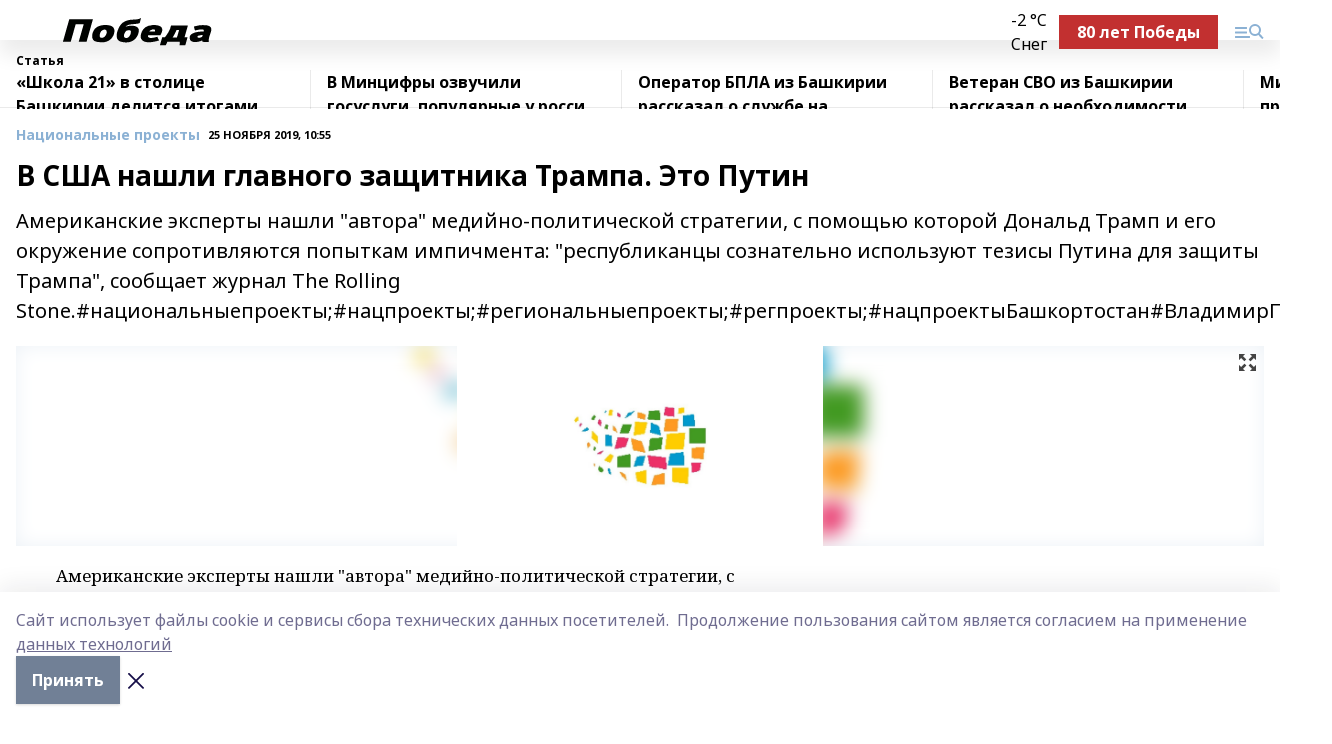

--- FILE ---
content_type: text/html; charset=utf-8
request_url: https://birskpress.ru/articles/natsionalnye-proekty/2019-11-25/v-ssha-nashli-glavnogo-zaschitnika-trampa-eto-putin-407722
body_size: 31105
content:
<!doctype html>
<html data-n-head-ssr lang="ru" data-n-head="%7B%22lang%22:%7B%22ssr%22:%22ru%22%7D%7D">
  <head >
    <title>В США нашли главного защитника Трампа. Это Путин</title><meta data-n-head="ssr" data-hid="google" name="google" content="notranslate"><meta data-n-head="ssr" data-hid="charset" charset="utf-8"><meta data-n-head="ssr" name="viewport" content="width=1300"><meta data-n-head="ssr" data-hid="og:url" property="og:url" content="https://www.birskpress.ru/articles/natsionalnye-proekty/2019-11-25/v-ssha-nashli-glavnogo-zaschitnika-trampa-eto-putin-407722"><meta data-n-head="ssr" data-hid="og:type" property="og:type" content="article"><meta data-n-head="ssr" name="yandex-verification" content="34bbc85eae13f26a"><meta data-n-head="ssr" name="zen-verification" content="IXmsCQBn8gUBmrJeWVn9YCgypvNwqt3OMmWz79b0LcR6cjm0fxDLd48SauMT536c"><meta data-n-head="ssr" name="google-site-verification" content="-5crFUiJD7LqUybXcalCFrSqfEkfhHYklwhRzIwngPM"><meta data-n-head="ssr" data-hid="og:title" property="og:title" content="В США нашли главного защитника Трампа. Это Путин"><meta data-n-head="ssr" data-hid="og:description" property="og:description" content="Американские эксперты нашли &quot;автора&quot; медийно-политической стратегии, с помощью которой Дональд Трамп и его окружение сопротивляются попыткам импичмента: &quot;республиканцы сознательно используют тезисы Путина для защиты Трампа&quot;, сообщает журнал The Rolling Stone.#национальныепроекты;#нацпроекты;#региональныепроекты;#регпроекты;#нацпроектыБашкортостан#ВладимирПутин"><meta data-n-head="ssr" data-hid="description" name="description" content="Американские эксперты нашли &quot;автора&quot; медийно-политической стратегии, с помощью которой Дональд Трамп и его окружение сопротивляются попыткам импичмента: &quot;республиканцы сознательно используют тезисы Путина для защиты Трампа&quot;, сообщает журнал The Rolling Stone.#национальныепроекты;#нацпроекты;#региональныепроекты;#регпроекты;#нацпроектыБашкортостан#ВладимирПутин"><meta data-n-head="ssr" data-hid="og:image" property="og:image" content="https://www.birskpress.ru/attachments/15c86918d46cb620333ca6fd2ceec9116a4a900a/store/crop/0/0/1500/820/1500/820/0/42e2f2daa1951327178ecce52f86bbae8518304324a30bcb88d0cb00de87/placeholder.png"><link data-n-head="ssr" rel="icon" href="https://api.bashinform.ru/attachments/e333efb2c4fae636ae286c950cac4aa89ca20937/store/e435097934ae799ab0edfb5a1b64a4ea19d012e5c144a116ab5725364293/brsk.ico"><link data-n-head="ssr" rel="canonical" href="https://www.birskpress.ru/articles/natsionalnye-proekty/2019-11-25/v-ssha-nashli-glavnogo-zaschitnika-trampa-eto-putin-407722"><link data-n-head="ssr" rel="preconnect" href="https://fonts.googleapis.com"><link data-n-head="ssr" rel="stylesheet" href="/fonts/noto-sans/index.css"><link data-n-head="ssr" rel="stylesheet" href="https://fonts.googleapis.com/css2?family=Noto+Serif:wght@400;700&amp;display=swap"><link data-n-head="ssr" rel="stylesheet" href="https://fonts.googleapis.com/css2?family=Inter:wght@400;600;700;900&amp;display=swap"><link data-n-head="ssr" rel="stylesheet" href="https://fonts.googleapis.com/css2?family=Montserrat:wght@400;700&amp;display=swap"><link data-n-head="ssr" rel="stylesheet" href="https://fonts.googleapis.com/css2?family=Pacifico&amp;display=swap"><style data-n-head="ssr">:root { --active-color: #8bb1d4; }</style><script data-n-head="ssr" src="https://yastatic.net/pcode/adfox/loader.js" crossorigin="anonymous"></script><script data-n-head="ssr" src="https://vk.com/js/api/openapi.js" async></script><script data-n-head="ssr" src="https://widget.sparrow.ru/js/embed.js" async></script><script data-n-head="ssr" src="//web.webpushs.com/js/push/f194c385c71e07337b5068e1a40d75e0_1.js" async></script><script data-n-head="ssr" src="https://yandex.ru/ads/system/header-bidding.js" async></script><script data-n-head="ssr" src="https://ads.digitalcaramel.com/js/bashinform.ru.js" type="text/javascript"></script><script data-n-head="ssr">window.yaContextCb = window.yaContextCb || []</script><script data-n-head="ssr" src="https://yandex.ru/ads/system/context.js" async></script><script data-n-head="ssr" type="application/ld+json">{
            "@context": "https://schema.org",
            "@type": "NewsArticle",
            "mainEntityOfPage": {
              "@type": "WebPage",
              "@id": "https://www.birskpress.ru/articles/natsionalnye-proekty/2019-11-25/v-ssha-nashli-glavnogo-zaschitnika-trampa-eto-putin-407722"
            },
            "headline" : "В США нашли главного защитника Трампа. Это Путин",
            "image": [
              "https://www.birskpress.ru/attachments/15c86918d46cb620333ca6fd2ceec9116a4a900a/store/crop/0/0/1500/820/1500/820/0/42e2f2daa1951327178ecce52f86bbae8518304324a30bcb88d0cb00de87/placeholder.png"
            ],
            "datePublished": "2019-11-25T10:55:00.000+05:00",
            "author": [{"@type":"Person","name":"Винер Зиганшин"}],
            "publisher": {
              "@type": "Organization",
              "name": "Победа",
              "logo": {
                "@type": "ImageObject",
                "url": "https://api.bashinform.ru/attachments/b369327e5cf0fbbaf56a9baf53dbfa7b7654493d/store/8c7f4d0f50cbb577f07467eff7427f09543d31fa7506d82562b659b41196/%D0%9B%D0%BE%D0%B3%D0%BE%D1%82%D0%B8%D0%BF+%282%29.svg"
              }
            },
            "description": "Американские эксперты нашли "автора" медийно-политической стратегии, с помощью которой Дональд Трамп и его окружение сопротивляются попыткам импичмента: "республиканцы сознательно используют тезисы Путина для защиты Трампа", сообщает журнал The Rolling Stone.#национальныепроекты;#нацпроекты;#региональныепроекты;#регпроекты;#нацпроектыБашкортостан#ВладимирПутин"
          }</script><link rel="preload" href="/_nuxt/2b8329c.js" as="script"><link rel="preload" href="/_nuxt/622ad3e.js" as="script"><link rel="preload" href="/_nuxt/8d87fb7.js" as="script"><link rel="preload" href="/_nuxt/26889cd.js" as="script"><link rel="preload" href="/_nuxt/11747bc.js" as="script"><link rel="preload" href="/_nuxt/f8c19a1.js" as="script"><link rel="preload" href="/_nuxt/d6d0d28.js" as="script"><link rel="preload" href="/_nuxt/d945a1d.js" as="script"><link rel="preload" href="/_nuxt/d0a6ea4.js" as="script"><link rel="preload" href="/_nuxt/f8a5f10.js" as="script"><style data-vue-ssr-id="02097838:0 0211d3d2:0 7e56e4e3:0 78c231fa:0 2b202313:0 3ba5510c:0 7deb7420:0 7501b878:0 67a80222:0 01f9c408:0 f11faff8:0 01b9542b:0 74a8f3db:0 fd82e6f0:0 69552a97:0 2bc4b7f8:0 77d4baa4:0 6f94af7f:0 0a7c8cf7:0 67baf181:0 a473ccf0:0 3eb3f9ae:0 0684d134:0 7eba589d:0 44e53ad8:0 d15e8f64:0">.fade-enter,.fade-leave-to{opacity:0}.fade-enter-active,.fade-leave-active{transition:opacity .2s ease}.fade-up-enter-active,.fade-up-leave-active{transition:all .35s}.fade-up-enter,.fade-up-leave-to{opacity:0;transform:translateY(-20px)}.rubric-date{display:flex;align-items:flex-end;margin-bottom:1rem}.cm-rubric{font-weight:700;font-size:14px;margin-right:.5rem;color:var(--active-color)}.cm-date{font-size:11px;text-transform:uppercase;font-weight:700}.cm-story{font-weight:700;font-size:14px;margin-left:.5rem;margin-right:.5rem;color:var(--active-color)}.serif-text{font-family:Noto Serif,serif;line-height:1.65;font-size:17px}.bg-img{background-size:cover;background-position:50%;height:0;position:relative;background-color:#e2e2e2;padding-bottom:56%;>img{position:absolute;left:0;top:0;width:100%;height:100%;-o-object-fit:cover;object-fit:cover;-o-object-position:center;object-position:center}}.btn{--text-opacity:1;color:#fff;color:rgba(255,255,255,var(--text-opacity));text-align:center;padding-top:1.5rem;padding-bottom:1.5rem;font-weight:700;cursor:pointer;margin-top:2rem;border-radius:8px;font-size:20px;background:var(--active-color)}.checkbox{border-radius:.5rem;border-width:1px;margin-right:1.25rem;cursor:pointer;border-color:#e9e9eb;width:32px;height:32px}.checkbox.__active{background:var(--active-color) 50% no-repeat url([data-uri]);border-color:var(--active-color)}.h1{margin-top:1rem;margin-bottom:1.5rem;font-weight:700;line-height:1.07;font-size:32px}.all-matters{text-align:center;cursor:pointer;padding-top:1.5rem;padding-bottom:1.5rem;font-weight:700;margin-bottom:2rem;border-radius:8px;background:#f5f5f5;font-size:20px}.all-matters.__small{padding-top:.75rem;padding-bottom:.75rem;margin-top:1.5rem;font-size:14px;border-radius:4px}[data-desktop]{.rubric-date{margin-bottom:1.25rem}.h1{font-size:46px;margin-top:1.5rem;margin-bottom:1.5rem}section.cols{display:grid;margin-left:58px;grid-gap:16px;grid-template-columns:816px 42px 300px}section.list-cols{display:grid;grid-gap:40px;grid-template-columns:1fr 300px}.matter-grid{display:flex;flex-wrap:wrap;margin-right:-16px}.top-sticky{position:-webkit-sticky;position:sticky;top:48px}.top-sticky.local{top:56px}.top-sticky.ig{top:86px}.top-sticky-matter{position:-webkit-sticky;position:sticky;z-index:1;top:102px}.top-sticky-matter.local{top:110px}.top-sticky-matter.ig{top:140px}}.search-form{display:flex;border-bottom-width:1px;--border-opacity:1;border-color:#fff;border-color:rgba(255,255,255,var(--border-opacity));padding-bottom:.75rem;justify-content:space-between;align-items:center;--text-opacity:1;color:#fff;color:rgba(255,255,255,var(--text-opacity));.reset{cursor:pointer;opacity:.5;display:block}input{background-color:transparent;border-style:none;--text-opacity:1;color:#fff;color:rgba(255,255,255,var(--text-opacity));outline:2px solid transparent;outline-offset:2px;width:66.666667%;font-size:20px}input::-moz-placeholder{color:hsla(0,0%,100%,.18824)}input:-ms-input-placeholder{color:hsla(0,0%,100%,.18824)}input::placeholder{color:hsla(0,0%,100%,.18824)}}[data-desktop] .search-form{width:820px;button{border-radius:.25rem;font-weight:700;padding:.5rem 1.5rem;cursor:pointer;--text-opacity:1;color:#fff;color:rgba(255,255,255,var(--text-opacity));font-size:22px;background:var(--active-color)}input{font-size:28px}.reset{margin-right:2rem;margin-left:auto}}html.locked{overflow:hidden}html{body{letter-spacing:-.03em;font-family:Noto Sans,sans-serif;line-height:1.19;font-size:14px}ol,ul{margin-left:2rem;margin-bottom:1rem;li{margin-bottom:.5rem}}ol{list-style-type:decimal}ul{list-style-type:disc}a{cursor:pointer;color:inherit}iframe,img,object,video{max-width:100%}}.container{padding-left:16px;padding-right:16px}[data-desktop]{min-width:1250px;.container{margin-left:auto;margin-right:auto;padding-left:0;padding-right:0;width:1250px}}
/*! normalize.css v8.0.1 | MIT License | github.com/necolas/normalize.css */html{line-height:1.15;-webkit-text-size-adjust:100%}body{margin:0}main{display:block}h1{font-size:2em;margin:.67em 0}hr{box-sizing:content-box;height:0;overflow:visible}pre{font-family:monospace,monospace;font-size:1em}a{background-color:transparent}abbr[title]{border-bottom:none;text-decoration:underline;-webkit-text-decoration:underline dotted;text-decoration:underline dotted}b,strong{font-weight:bolder}code,kbd,samp{font-family:monospace,monospace;font-size:1em}small{font-size:80%}sub,sup{font-size:75%;line-height:0;position:relative;vertical-align:baseline}sub{bottom:-.25em}sup{top:-.5em}img{border-style:none}button,input,optgroup,select,textarea{font-family:inherit;font-size:100%;line-height:1.15;margin:0}button,input{overflow:visible}button,select{text-transform:none}[type=button],[type=reset],[type=submit],button{-webkit-appearance:button}[type=button]::-moz-focus-inner,[type=reset]::-moz-focus-inner,[type=submit]::-moz-focus-inner,button::-moz-focus-inner{border-style:none;padding:0}[type=button]:-moz-focusring,[type=reset]:-moz-focusring,[type=submit]:-moz-focusring,button:-moz-focusring{outline:1px dotted ButtonText}fieldset{padding:.35em .75em .625em}legend{box-sizing:border-box;color:inherit;display:table;max-width:100%;padding:0;white-space:normal}progress{vertical-align:baseline}textarea{overflow:auto}[type=checkbox],[type=radio]{box-sizing:border-box;padding:0}[type=number]::-webkit-inner-spin-button,[type=number]::-webkit-outer-spin-button{height:auto}[type=search]{-webkit-appearance:textfield;outline-offset:-2px}[type=search]::-webkit-search-decoration{-webkit-appearance:none}::-webkit-file-upload-button{-webkit-appearance:button;font:inherit}details{display:block}summary{display:list-item}[hidden],template{display:none}blockquote,dd,dl,figure,h1,h2,h3,h4,h5,h6,hr,p,pre{margin:0}button{background-color:transparent;background-image:none}button:focus{outline:1px dotted;outline:5px auto -webkit-focus-ring-color}fieldset,ol,ul{margin:0;padding:0}ol,ul{list-style:none}html{font-family:Noto Sans,sans-serif;line-height:1.5}*,:after,:before{box-sizing:border-box;border:0 solid #e2e8f0}hr{border-top-width:1px}img{border-style:solid}textarea{resize:vertical}input::-moz-placeholder,textarea::-moz-placeholder{color:#a0aec0}input:-ms-input-placeholder,textarea:-ms-input-placeholder{color:#a0aec0}input::placeholder,textarea::placeholder{color:#a0aec0}[role=button],button{cursor:pointer}table{border-collapse:collapse}h1,h2,h3,h4,h5,h6{font-size:inherit;font-weight:inherit}a{color:inherit;text-decoration:inherit}button,input,optgroup,select,textarea{padding:0;line-height:inherit;color:inherit}code,kbd,pre,samp{font-family:Menlo,Monaco,Consolas,"Liberation Mono","Courier New",monospace}audio,canvas,embed,iframe,img,object,svg,video{display:block;vertical-align:middle}img,video{max-width:100%;height:auto}.appearance-none{-webkit-appearance:none;-moz-appearance:none;appearance:none}.bg-transparent{background-color:transparent}.bg-black{--bg-opacity:1;background-color:#000;background-color:rgba(0,0,0,var(--bg-opacity))}.bg-white{--bg-opacity:1;background-color:#fff;background-color:rgba(255,255,255,var(--bg-opacity))}.bg-gray-200{--bg-opacity:1;background-color:#edf2f7;background-color:rgba(237,242,247,var(--bg-opacity))}.bg-center{background-position:50%}.bg-top{background-position:top}.bg-no-repeat{background-repeat:no-repeat}.bg-cover{background-size:cover}.bg-contain{background-size:contain}.border-collapse{border-collapse:collapse}.border-black{--border-opacity:1;border-color:#000;border-color:rgba(0,0,0,var(--border-opacity))}.border-blue-400{--border-opacity:1;border-color:#63b3ed;border-color:rgba(99,179,237,var(--border-opacity))}.rounded{border-radius:.25rem}.rounded-lg{border-radius:.5rem}.rounded-full{border-radius:9999px}.border-none{border-style:none}.border-2{border-width:2px}.border-4{border-width:4px}.border{border-width:1px}.border-t-0{border-top-width:0}.border-t{border-top-width:1px}.border-b{border-bottom-width:1px}.cursor-pointer{cursor:pointer}.block{display:block}.inline-block{display:inline-block}.flex{display:flex}.table{display:table}.grid{display:grid}.hidden{display:none}.flex-col{flex-direction:column}.flex-wrap{flex-wrap:wrap}.flex-no-wrap{flex-wrap:nowrap}.items-center{align-items:center}.justify-center{justify-content:center}.justify-between{justify-content:space-between}.flex-grow-0{flex-grow:0}.flex-shrink-0{flex-shrink:0}.order-first{order:-9999}.order-last{order:9999}.font-sans{font-family:Noto Sans,sans-serif}.font-serif{font-family:Noto Serif,serif}.font-medium{font-weight:500}.font-semibold{font-weight:600}.font-bold{font-weight:700}.h-3{height:.75rem}.h-6{height:1.5rem}.h-12{height:3rem}.h-auto{height:auto}.h-full{height:100%}.text-xs{font-size:11px}.text-sm{font-size:12px}.text-base{font-size:14px}.text-lg{font-size:16px}.text-xl{font-size:18px}.text-2xl{font-size:21px}.text-3xl{font-size:30px}.text-4xl{font-size:46px}.leading-6{line-height:1.5rem}.leading-none{line-height:1}.leading-tight{line-height:1.07}.leading-snug{line-height:1.125}.m-0{margin:0}.my-0{margin-top:0;margin-bottom:0}.mx-0{margin-left:0;margin-right:0}.mx-1{margin-left:.25rem;margin-right:.25rem}.mx-2{margin-left:.5rem;margin-right:.5rem}.my-4{margin-top:1rem;margin-bottom:1rem}.mx-4{margin-left:1rem;margin-right:1rem}.my-5{margin-top:1.25rem;margin-bottom:1.25rem}.mx-5{margin-left:1.25rem;margin-right:1.25rem}.my-6{margin-top:1.5rem;margin-bottom:1.5rem}.my-8{margin-top:2rem;margin-bottom:2rem}.mx-auto{margin-left:auto;margin-right:auto}.-mx-3{margin-left:-.75rem;margin-right:-.75rem}.-my-4{margin-top:-1rem;margin-bottom:-1rem}.mt-0{margin-top:0}.mr-0{margin-right:0}.mb-0{margin-bottom:0}.ml-0{margin-left:0}.mt-1{margin-top:.25rem}.mr-1{margin-right:.25rem}.mb-1{margin-bottom:.25rem}.ml-1{margin-left:.25rem}.mt-2{margin-top:.5rem}.mr-2{margin-right:.5rem}.mb-2{margin-bottom:.5rem}.ml-2{margin-left:.5rem}.mt-3{margin-top:.75rem}.mr-3{margin-right:.75rem}.mb-3{margin-bottom:.75rem}.mt-4{margin-top:1rem}.mr-4{margin-right:1rem}.mb-4{margin-bottom:1rem}.ml-4{margin-left:1rem}.mt-5{margin-top:1.25rem}.mr-5{margin-right:1.25rem}.mb-5{margin-bottom:1.25rem}.mt-6{margin-top:1.5rem}.mr-6{margin-right:1.5rem}.mb-6{margin-bottom:1.5rem}.mt-8{margin-top:2rem}.mr-8{margin-right:2rem}.mb-8{margin-bottom:2rem}.ml-8{margin-left:2rem}.mt-10{margin-top:2.5rem}.ml-10{margin-left:2.5rem}.mt-12{margin-top:3rem}.mb-12{margin-bottom:3rem}.mt-16{margin-top:4rem}.mb-16{margin-bottom:4rem}.mr-20{margin-right:5rem}.mr-auto{margin-right:auto}.ml-auto{margin-left:auto}.mt-px{margin-top:1px}.-mt-2{margin-top:-.5rem}.max-w-none{max-width:none}.max-w-full{max-width:100%}.object-contain{-o-object-fit:contain;object-fit:contain}.object-cover{-o-object-fit:cover;object-fit:cover}.object-center{-o-object-position:center;object-position:center}.opacity-0{opacity:0}.opacity-50{opacity:.5}.outline-none{outline:2px solid transparent;outline-offset:2px}.overflow-auto{overflow:auto}.overflow-hidden{overflow:hidden}.overflow-visible{overflow:visible}.p-0{padding:0}.p-2{padding:.5rem}.p-3{padding:.75rem}.p-4{padding:1rem}.p-8{padding:2rem}.px-0{padding-left:0;padding-right:0}.py-1{padding-top:.25rem;padding-bottom:.25rem}.px-1{padding-left:.25rem;padding-right:.25rem}.py-2{padding-top:.5rem;padding-bottom:.5rem}.px-2{padding-left:.5rem;padding-right:.5rem}.py-3{padding-top:.75rem;padding-bottom:.75rem}.px-3{padding-left:.75rem;padding-right:.75rem}.py-4{padding-top:1rem;padding-bottom:1rem}.px-4{padding-left:1rem;padding-right:1rem}.px-5{padding-left:1.25rem;padding-right:1.25rem}.px-6{padding-left:1.5rem;padding-right:1.5rem}.py-8{padding-top:2rem;padding-bottom:2rem}.py-10{padding-top:2.5rem;padding-bottom:2.5rem}.pt-0{padding-top:0}.pr-0{padding-right:0}.pb-0{padding-bottom:0}.pt-1{padding-top:.25rem}.pt-2{padding-top:.5rem}.pb-2{padding-bottom:.5rem}.pl-2{padding-left:.5rem}.pt-3{padding-top:.75rem}.pb-3{padding-bottom:.75rem}.pt-4{padding-top:1rem}.pr-4{padding-right:1rem}.pb-4{padding-bottom:1rem}.pl-4{padding-left:1rem}.pt-5{padding-top:1.25rem}.pr-5{padding-right:1.25rem}.pb-5{padding-bottom:1.25rem}.pl-5{padding-left:1.25rem}.pt-6{padding-top:1.5rem}.pb-6{padding-bottom:1.5rem}.pl-6{padding-left:1.5rem}.pt-8{padding-top:2rem}.pb-8{padding-bottom:2rem}.pr-10{padding-right:2.5rem}.pb-12{padding-bottom:3rem}.pl-12{padding-left:3rem}.pb-16{padding-bottom:4rem}.pointer-events-none{pointer-events:none}.fixed{position:fixed}.absolute{position:absolute}.relative{position:relative}.sticky{position:-webkit-sticky;position:sticky}.top-0{top:0}.right-0{right:0}.bottom-0{bottom:0}.left-0{left:0}.left-auto{left:auto}.shadow{box-shadow:0 1px 3px 0 rgba(0,0,0,.1),0 1px 2px 0 rgba(0,0,0,.06)}.shadow-none{box-shadow:none}.text-center{text-align:center}.text-right{text-align:right}.text-transparent{color:transparent}.text-black{--text-opacity:1;color:#000;color:rgba(0,0,0,var(--text-opacity))}.text-white{--text-opacity:1;color:#fff;color:rgba(255,255,255,var(--text-opacity))}.text-gray-600{--text-opacity:1;color:#718096;color:rgba(113,128,150,var(--text-opacity))}.text-gray-700{--text-opacity:1;color:#4a5568;color:rgba(74,85,104,var(--text-opacity))}.uppercase{text-transform:uppercase}.underline{text-decoration:underline}.tracking-tight{letter-spacing:-.05em}.select-none{-webkit-user-select:none;-moz-user-select:none;-ms-user-select:none;user-select:none}.select-all{-webkit-user-select:all;-moz-user-select:all;-ms-user-select:all;user-select:all}.visible{visibility:visible}.invisible{visibility:hidden}.whitespace-no-wrap{white-space:nowrap}.w-3{width:.75rem}.w-auto{width:auto}.w-1\/3{width:33.333333%}.w-full{width:100%}.z-20{z-index:20}.z-50{z-index:50}.gap-1{grid-gap:.25rem;gap:.25rem}.gap-2{grid-gap:.5rem;gap:.5rem}.gap-3{grid-gap:.75rem;gap:.75rem}.gap-4{grid-gap:1rem;gap:1rem}.gap-5{grid-gap:1.25rem;gap:1.25rem}.gap-6{grid-gap:1.5rem;gap:1.5rem}.gap-8{grid-gap:2rem;gap:2rem}.gap-10{grid-gap:2.5rem;gap:2.5rem}.grid-cols-1{grid-template-columns:repeat(1,minmax(0,1fr))}.grid-cols-2{grid-template-columns:repeat(2,minmax(0,1fr))}.grid-cols-3{grid-template-columns:repeat(3,minmax(0,1fr))}.grid-cols-4{grid-template-columns:repeat(4,minmax(0,1fr))}.grid-cols-5{grid-template-columns:repeat(5,minmax(0,1fr))}.transform{--transform-translate-x:0;--transform-translate-y:0;--transform-rotate:0;--transform-skew-x:0;--transform-skew-y:0;--transform-scale-x:1;--transform-scale-y:1;transform:translateX(var(--transform-translate-x)) translateY(var(--transform-translate-y)) rotate(var(--transform-rotate)) skewX(var(--transform-skew-x)) skewY(var(--transform-skew-y)) scaleX(var(--transform-scale-x)) scaleY(var(--transform-scale-y))}.transition-all{transition-property:all}.transition{transition-property:background-color,border-color,color,fill,stroke,opacity,box-shadow,transform}@-webkit-keyframes spin{to{transform:rotate(1turn)}}@keyframes spin{to{transform:rotate(1turn)}}@-webkit-keyframes ping{75%,to{transform:scale(2);opacity:0}}@keyframes ping{75%,to{transform:scale(2);opacity:0}}@-webkit-keyframes pulse{50%{opacity:.5}}@keyframes pulse{50%{opacity:.5}}@-webkit-keyframes bounce{0%,to{transform:translateY(-25%);-webkit-animation-timing-function:cubic-bezier(.8,0,1,1);animation-timing-function:cubic-bezier(.8,0,1,1)}50%{transform:none;-webkit-animation-timing-function:cubic-bezier(0,0,.2,1);animation-timing-function:cubic-bezier(0,0,.2,1)}}@keyframes bounce{0%,to{transform:translateY(-25%);-webkit-animation-timing-function:cubic-bezier(.8,0,1,1);animation-timing-function:cubic-bezier(.8,0,1,1)}50%{transform:none;-webkit-animation-timing-function:cubic-bezier(0,0,.2,1);animation-timing-function:cubic-bezier(0,0,.2,1)}}
.nuxt-progress{position:fixed;top:0;left:0;right:0;height:2px;width:0;opacity:1;transition:width .1s,opacity .4s;background-color:var(--active-color);z-index:999999}.nuxt-progress.nuxt-progress-notransition{transition:none}.nuxt-progress-failed{background-color:red}
.page_1iNBq{position:relative;min-height:65vh}[data-desktop]{.topBanner_Im5IM{margin-left:auto;margin-right:auto;width:1256px}}
.bnr_2VvRX{margin-left:auto;margin-right:auto;width:300px}.bnr_2VvRX:not(:empty){margin-bottom:1rem}.bnrContainer_1ho9N.mb-0 .bnr_2VvRX{margin-bottom:0}[data-desktop]{.bnr_2VvRX{width:auto;margin-left:0;margin-right:0}}
.topline-container[data-v-7682f57c]{position:-webkit-sticky;position:sticky;top:0;z-index:10}.bottom-menu[data-v-7682f57c]{--bg-opacity:1;background-color:#fff;background-color:rgba(255,255,255,var(--bg-opacity));height:45px;box-shadow:0 15px 20px rgba(0,0,0,.08)}.bottom-menu.__dark[data-v-7682f57c]{--bg-opacity:1;background-color:#000;background-color:rgba(0,0,0,var(--bg-opacity));.bottom-menu-link{--text-opacity:1;color:#fff;color:rgba(255,255,255,var(--text-opacity))}.bottom-menu-link:hover{color:var(--active-color)}}.bottom-menu-links[data-v-7682f57c]{display:flex;overflow:auto;grid-gap:1rem;gap:1rem;padding-top:1rem;padding-bottom:1rem;scrollbar-width:none}.bottom-menu-links[data-v-7682f57c]::-webkit-scrollbar{display:none}.bottom-menu-link[data-v-7682f57c]{white-space:nowrap;font-weight:700}.bottom-menu-link[data-v-7682f57c]:hover{color:var(--active-color)}
.topline_KUXuM{--bg-opacity:1;background-color:#fff;background-color:rgba(255,255,255,var(--bg-opacity));padding-top:.5rem;padding-bottom:.5rem;position:relative;box-shadow:0 15px 20px rgba(0,0,0,.08);height:40px;z-index:1}.topline_KUXuM.__dark_3HDH5{--bg-opacity:1;background-color:#000;background-color:rgba(0,0,0,var(--bg-opacity))}[data-desktop]{.topline_KUXuM{height:50px}}
.container_3LUUG{display:flex;align-items:center;justify-content:space-between}.container_3LUUG.__dark_AMgBk{.logo_1geVj{--text-opacity:1;color:#fff;color:rgba(255,255,255,var(--text-opacity))}.menu-trigger_2_P72{--bg-opacity:1;background-color:#fff;background-color:rgba(255,255,255,var(--bg-opacity))}.lang_107ai,.topline-item_1BCyx{--text-opacity:1;color:#fff;color:rgba(255,255,255,var(--text-opacity))}.lang_107ai{background-image:url([data-uri])}}.lang_107ai{margin-left:auto;margin-right:1.25rem;padding-right:1rem;padding-left:.5rem;cursor:pointer;display:flex;align-items:center;font-weight:700;-webkit-appearance:none;-moz-appearance:none;appearance:none;outline:2px solid transparent;outline-offset:2px;text-transform:uppercase;background:no-repeat url([data-uri]) calc(100% - 3px) 50%}.logo-img_9ttWw{max-height:30px}.logo-text_Gwlnp{white-space:nowrap;font-family:Pacifico,serif;font-size:24px;line-height:.9;color:var(--active-color)}.menu-trigger_2_P72{cursor:pointer;width:30px;height:24px;background:var(--active-color);-webkit-mask:no-repeat url(/_nuxt/img/menu.cffb7c4.svg) center;mask:no-repeat url(/_nuxt/img/menu.cffb7c4.svg) center}.menu-trigger_2_P72.__cross_3NUSb{-webkit-mask-image:url([data-uri]);mask-image:url([data-uri])}.topline-item_1BCyx{font-weight:700;line-height:1;margin-right:16px}.topline-item_1BCyx,.topline-item_1BCyx.blue_1SDgs,.topline-item_1BCyx.red_1EmKm{--text-opacity:1;color:#fff;color:rgba(255,255,255,var(--text-opacity))}.topline-item_1BCyx.blue_1SDgs,.topline-item_1BCyx.red_1EmKm{padding:9px 18px;background:#8bb1d4}.topline-item_1BCyx.red_1EmKm{background:#c23030}.topline-item_1BCyx.default_3xuLv{font-size:12px;color:var(--active-color);max-width:100px}[data-desktop]{.logo-img_9ttWw{max-height:40px}.logo-text_Gwlnp{position:relative;top:-3px;font-size:36px}.slogan-desktop_2LraR{font-size:11px;margin-left:2.5rem;font-weight:700;text-transform:uppercase;color:#5e6a70}.lang_107ai{margin-left:0}}
.weather[data-v-f75b9a02]{display:flex;align-items:center;.icon{border-radius:9999px;margin-right:.5rem;background:var(--active-color) no-repeat 50%/11px;width:18px;height:18px}.clear{background-image:url(/_nuxt/img/clear.504a39c.svg)}.clouds{background-image:url(/_nuxt/img/clouds.35bb1b1.svg)}.few_clouds{background-image:url(/_nuxt/img/few_clouds.849e8ce.svg)}.rain{background-image:url(/_nuxt/img/rain.fa221cc.svg)}.snow{background-image:url(/_nuxt/img/snow.3971728.svg)}.thunderstorm_w_rain{background-image:url(/_nuxt/img/thunderstorm_w_rain.f4f5bf2.svg)}.thunderstorm{background-image:url(/_nuxt/img/thunderstorm.bbf00c1.svg)}.text{font-size:12px;font-weight:700;line-height:1;color:rgba(0,0,0,.9)}}.__dark.weather .text[data-v-f75b9a02]{--text-opacity:1;color:#fff;color:rgba(255,255,255,var(--text-opacity))}
.block_35WEi{position:-webkit-sticky;position:sticky;left:0;width:100%;padding-top:.75rem;padding-bottom:.75rem;--bg-opacity:1;background-color:#fff;background-color:rgba(255,255,255,var(--bg-opacity));--text-opacity:1;color:#000;color:rgba(0,0,0,var(--text-opacity));height:68px;z-index:8;border-bottom:1px solid rgba(0,0,0,.08235)}.block_35WEi.invisible_3bwn4{visibility:hidden}.block_35WEi.local_2u9p8,.block_35WEi.local_ext_2mSQw{top:40px}.block_35WEi.local_2u9p8.has_bottom_items_u0rcZ,.block_35WEi.local_ext_2mSQw.has_bottom_items_u0rcZ{top:85px}.block_35WEi.ig_3ld7e{top:50px}.block_35WEi.ig_3ld7e.has_bottom_items_u0rcZ{top:95px}.block_35WEi.bi_3BhQ1,.block_35WEi.bi_ext_1Yp6j{top:49px}.block_35WEi.bi_3BhQ1.has_bottom_items_u0rcZ,.block_35WEi.bi_ext_1Yp6j.has_bottom_items_u0rcZ{top:94px}.block_35WEi.red_wPGsU{background:#fdf3f3;.blockTitle_1BF2P{color:#d65a47}}.block_35WEi.blue_2AJX7{background:#e6ecf2;.blockTitle_1BF2P{color:#8bb1d4}}.block_35WEi{.loading_1RKbb{height:1.5rem;margin:0 auto}}.blockTitle_1BF2P{font-weight:700;font-size:12px;margin-bottom:.25rem;display:inline-block;overflow:hidden;max-height:1.2em;display:-webkit-box;-webkit-line-clamp:1;-webkit-box-orient:vertical;text-overflow:ellipsis}.items_2XU71{display:flex;overflow:auto;margin-left:-16px;margin-right:-16px;padding-left:16px;padding-right:16px}.items_2XU71::-webkit-scrollbar{display:none}.item_KFfAv{flex-shrink:0;flex-grow:0;padding-right:1rem;margin-right:1rem;font-weight:700;overflow:hidden;width:295px;max-height:2.4em;border-right:1px solid rgba(0,0,0,.08235);display:-webkit-box;-webkit-line-clamp:2;-webkit-box-orient:vertical;text-overflow:ellipsis}.item_KFfAv:hover{opacity:.75}[data-desktop]{.block_35WEi{height:54px}.block_35WEi.local_2u9p8,.block_35WEi.local_ext_2mSQw{top:50px}.block_35WEi.local_2u9p8.has_bottom_items_u0rcZ,.block_35WEi.local_ext_2mSQw.has_bottom_items_u0rcZ{top:95px}.block_35WEi.ig_3ld7e{top:80px}.block_35WEi.ig_3ld7e.has_bottom_items_u0rcZ{top:125px}.block_35WEi.bi_3BhQ1,.block_35WEi.bi_ext_1Yp6j{top:42px}.block_35WEi.bi_3BhQ1.has_bottom_items_u0rcZ,.block_35WEi.bi_ext_1Yp6j.has_bottom_items_u0rcZ{top:87px}.block_35WEi.image_3yONs{.prev_1cQoq{background-image:url([data-uri])}.next_827zB{background-image:url([data-uri])}}.wrapper_TrcU4{display:grid;grid-template-columns:240px calc(100% - 320px)}.next_827zB,.prev_1cQoq{position:absolute;cursor:pointer;width:24px;height:24px;top:4px;left:210px;background:url([data-uri])}.next_827zB{left:auto;right:15px;background:url([data-uri])}.blockTitle_1BF2P{font-size:18px;padding-right:2.5rem;margin-right:0;max-height:2.4em;-webkit-line-clamp:2}.items_2XU71{margin-left:0;padding-left:0;-ms-scroll-snap-type:x mandatory;scroll-snap-type:x mandatory;scroll-behavior:smooth;scrollbar-width:none}.item_KFfAv,.items_2XU71{margin-right:0;padding-right:0}.item_KFfAv{padding-left:1.25rem;scroll-snap-align:start;width:310px;border-left:1px solid rgba(0,0,0,.08235);border-right:none}}
@-webkit-keyframes rotate-data-v-8cdd8c10{0%{transform:rotate(0)}to{transform:rotate(1turn)}}@keyframes rotate-data-v-8cdd8c10{0%{transform:rotate(0)}to{transform:rotate(1turn)}}.component[data-v-8cdd8c10]{height:3rem;margin-top:1.5rem;margin-bottom:1.5rem;display:flex;justify-content:center;align-items:center;span{height:100%;width:4rem;background:no-repeat url(/_nuxt/img/loading.dd38236.svg) 50%/contain;-webkit-animation:rotate-data-v-8cdd8c10 .8s infinite;animation:rotate-data-v-8cdd8c10 .8s infinite}}
.promo_ZrQsB{text-align:center;display:block;--text-opacity:1;color:#fff;color:rgba(255,255,255,var(--text-opacity));font-weight:500;font-size:16px;line-height:1;position:relative;z-index:1;background:#d65a47;padding:6px 20px}[data-desktop]{.promo_ZrQsB{margin-left:auto;margin-right:auto;font-size:18px;padding:12px 40px}}
.feedTriggerMobile_1uP3h{text-align:center;width:100%;left:0;bottom:0;padding:1rem;color:#000;color:rgba(0,0,0,var(--text-opacity));background:#e7e7e7;filter:drop-shadow(0 -10px 30px rgba(0,0,0,.4))}.feedTriggerMobile_1uP3h,[data-desktop] .feedTriggerDesktop_eR1zC{position:fixed;font-weight:700;--text-opacity:1;z-index:8}[data-desktop] .feedTriggerDesktop_eR1zC{color:#fff;color:rgba(255,255,255,var(--text-opacity));cursor:pointer;padding:1rem 1rem 1rem 1.5rem;display:flex;align-items:center;justify-content:space-between;width:auto;font-size:28px;right:20px;bottom:20px;line-height:.85;background:var(--active-color);.new_36fkO{--bg-opacity:1;background-color:#fff;background-color:rgba(255,255,255,var(--bg-opacity));font-size:18px;padding:.25rem .5rem;margin-left:1rem;color:var(--active-color)}}
.noindex_1PbKm{display:block}.rubricDate_XPC5P{display:flex;margin-bottom:1rem;align-items:center;flex-wrap:wrap;grid-row-gap:.5rem;row-gap:.5rem}[data-desktop]{.rubricDate_XPC5P{margin-left:58px}.noindex_1PbKm,.pollContainer_25rgc{margin-left:40px}.noindex_1PbKm{width:700px}}
.h1_fQcc_{margin-top:0;margin-bottom:1rem;font-size:28px}.bigLead_37UJd{margin-bottom:1.25rem;font-size:20px}[data-desktop]{.h1_fQcc_{margin-bottom:1.25rem;margin-top:0;font-size:40px}.bigLead_37UJd{font-size:21px;margin-bottom:2rem}.smallLead_3mYo6{font-size:21px;font-weight:500}.leadImg_n0Xok{display:grid;grid-gap:2rem;gap:2rem;margin-bottom:2rem;grid-template-columns:repeat(2,minmax(0,1fr));margin-left:40px;width:700px}}
.partner[data-v-73e20f19]{margin-top:1rem;margin-bottom:1rem;color:rgba(0,0,0,.31373)}
.blurImgContainer_3_532{position:relative;overflow:hidden;--bg-opacity:1;background-color:#edf2f7;background-color:rgba(237,242,247,var(--bg-opacity));background-position:50%;background-repeat:no-repeat;display:flex;align-items:center;justify-content:center;aspect-ratio:16/9;background-image:url(/img/loading.svg)}.blurImgBlur_2fI8T{background-position:50%;background-size:cover;filter:blur(10px)}.blurImgBlur_2fI8T,.blurImgImg_ZaMSE{position:absolute;left:0;top:0;width:100%;height:100%}.blurImgImg_ZaMSE{-o-object-fit:contain;object-fit:contain;-o-object-position:center;object-position:center}.play_hPlPQ{background-size:contain;background-position:50%;background-repeat:no-repeat;position:relative;z-index:1;width:18%;min-width:30px;max-width:80px;aspect-ratio:1/1;background-image:url([data-uri])}[data-desktop]{.play_hPlPQ{min-width:35px}}
.fs-icon[data-v-2dcb0dcc]{position:absolute;cursor:pointer;right:0;top:0;transition-property:background-color,border-color,color,fill,stroke,opacity,box-shadow,transform;transition-duration:.3s;width:25px;height:25px;background:url(/_nuxt/img/fs.32f317e.svg) 0 100% no-repeat}
.photoText_slx0c{padding-top:.25rem;font-family:Noto Serif,serif;font-size:13px;a{color:var(--active-color)}}.author_1ZcJr{color:rgba(0,0,0,.50196);span{margin-right:.25rem}}[data-desktop]{.photoText_slx0c{padding-top:.75rem;font-size:12px;line-height:1}.author_1ZcJr{font-size:11px}}.photoText_slx0c.textWhite_m9vxt{--text-opacity:1;color:#fff;color:rgba(255,255,255,var(--text-opacity));.author_1ZcJr{--text-opacity:1;color:#fff;color:rgba(255,255,255,var(--text-opacity))}}
.block_1h4f8{margin-bottom:1.5rem}[data-desktop] .block_1h4f8{margin-bottom:2rem}
.paragraph[data-v-7a4bd814]{a{color:var(--active-color)}p{margin-bottom:1.5rem}ol,ul{margin-left:2rem;margin-bottom:1rem;li{margin-bottom:.5rem}}ol{list-style-type:decimal}ul{list-style-type:disc}.question{font-weight:700;font-size:21px;line-height:1.43}.answer:before,.question:before{content:"— "}h2,h3,h4{font-weight:700;margin-bottom:1.5rem;line-height:1.07;font-family:Noto Sans,sans-serif}h2{font-size:30px}h3{font-size:21px}h4{font-size:18px}blockquote{padding-top:1rem;padding-bottom:1rem;margin-bottom:1rem;font-weight:700;font-family:Noto Sans,sans-serif;border-top:6px solid var(--active-color);border-bottom:6px solid var(--active-color);font-size:19px;line-height:1.15}.table-wrapper{overflow:auto}table{border-collapse:collapse;margin-top:1rem;margin-bottom:1rem;min-width:100%;td{padding:.75rem .5rem;border-width:1px}p{margin:0}}}
.readus_3o8ag{margin-bottom:1.5rem;font-weight:700;font-size:16px}.subscribeButton_2yILe{font-weight:700;--text-opacity:1;color:#fff;color:rgba(255,255,255,var(--text-opacity));text-align:center;letter-spacing:-.05em;background:var(--active-color);padding:0 8px 3px;border-radius:11px;font-size:15px;width:140px}.rTitle_ae5sX{margin-bottom:1rem;font-family:Noto Sans,sans-serif;font-weight:700;color:#202022;font-size:20px;font-style:normal;line-height:normal}.items_1vOtx{display:flex;flex-wrap:wrap;grid-gap:.75rem;gap:.75rem;max-width:360px}.items_1vOtx.regional_OHiaP{.socialIcon_1xwkP{width:calc(33% - 10px)}.socialIcon_1xwkP:first-child,.socialIcon_1xwkP:nth-child(2){width:calc(50% - 10px)}}.socialIcon_1xwkP{margin-bottom:.5rem;background-size:contain;background-repeat:no-repeat;flex-shrink:0;width:calc(50% - 10px);background-position:0;height:30px}.vkIcon_1J2rG{background-image:url(/_nuxt/img/vk.07bf3d5.svg)}.vkShortIcon_1XRTC{background-image:url(/_nuxt/img/vk-short.1e19426.svg)}.tgIcon_3Y6iI{background-image:url(/_nuxt/img/tg.bfb93b5.svg)}.zenIcon_1Vpt0{background-image:url(/_nuxt/img/zen.1c41c49.svg)}.okIcon_3Q4dv{background-image:url(/_nuxt/img/ok.de8d66c.svg)}.okShortIcon_12fSg{background-image:url(/_nuxt/img/ok-short.e0e3723.svg)}.maxIcon_3MreL{background-image:url(/_nuxt/img/max.da7c1ef.png)}[data-desktop]{.readus_3o8ag{margin-left:2.5rem}.items_1vOtx{flex-wrap:nowrap;max-width:none;align-items:center}.subscribeButton_2yILe{text-align:center;font-weight:700;width:auto;padding:4px 7px 7px;font-size:25px}.socialIcon_1xwkP{height:45px}.vkIcon_1J2rG{width:197px!important}.vkShortIcon_1XRTC{width:90px!important}.tgIcon_3Y6iI{width:160px!important}.zenIcon_1Vpt0{width:110px!important}.okIcon_3Q4dv{width:256px!important}.okShortIcon_12fSg{width:90px!important}.maxIcon_3MreL{width:110px!important}}
.socials_3qx1G{margin-bottom:1.5rem}.socials_3qx1G.__black a{--border-opacity:1;border-color:#000;border-color:rgba(0,0,0,var(--border-opacity))}.socials_3qx1G.__border-white_1pZ66 .items_JTU4t a{--border-opacity:1;border-color:#fff;border-color:rgba(255,255,255,var(--border-opacity))}.socials_3qx1G{a{display:block;background-position:50%;background-repeat:no-repeat;cursor:pointer;width:20%;border:.5px solid #e2e2e2;border-right-width:0;height:42px}a:last-child{border-right-width:1px}}.items_JTU4t{display:flex}.vk_3jS8H{background-image:url(/_nuxt/img/vk.a3fc87d.svg)}.ok_3Znis{background-image:url(/_nuxt/img/ok.480e53f.svg)}.wa_32a2a{background-image:url(/_nuxt/img/wa.f2f254d.svg)}.tg_1vndD{background-image:url([data-uri])}.print_3gkIT{background-image:url(/_nuxt/img/print.f5ef7f3.svg)}.max_sqBYC{background-image:url([data-uri])}[data-desktop]{.socials_3qx1G{margin-bottom:0;width:42px}.socials_3qx1G.__sticky{position:-webkit-sticky;position:sticky;top:102px}.socials_3qx1G.__sticky.local_3XMUZ{top:110px}.socials_3qx1G.__sticky.ig_zkzMn{top:140px}.socials_3qx1G{a{width:auto;border-width:1px;border-bottom-width:0}a:last-child{border-bottom-width:1px}}.items_JTU4t{display:block}}.socials_3qx1G.__dark_1QzU6{a{border-color:#373737}.vk_3jS8H{background-image:url(/_nuxt/img/vk-white.dc41d20.svg)}.ok_3Znis{background-image:url(/_nuxt/img/ok-white.c2036d3.svg)}.wa_32a2a{background-image:url(/_nuxt/img/wa-white.e567518.svg)}.tg_1vndD{background-image:url([data-uri])}.print_3gkIT{background-image:url(/_nuxt/img/print-white.f6fd3d9.svg)}.max_sqBYC{background-image:url([data-uri])}}
.blockTitle_2XRiy{margin-bottom:.75rem;font-weight:700;font-size:28px}.itemsContainer_3JjHp{overflow:auto;margin-right:-1rem}.items_Kf7PA{width:770px;display:flex;overflow:auto}.teaserItem_ZVyTH{padding:.75rem;background:#f2f2f4;width:240px;margin-right:16px;.img_3lUmb{margin-bottom:.5rem}.title_3KNuK{line-height:1.07;font-size:18px;font-weight:700}}.teaserItem_ZVyTH:hover .title_3KNuK{color:var(--active-color)}[data-desktop]{.blockTitle_2XRiy{font-size:30px}.itemsContainer_3JjHp{margin-right:0;overflow:visible}.items_Kf7PA{display:grid;grid-template-columns:repeat(3,minmax(0,1fr));grid-gap:1.5rem;gap:1.5rem;width:auto;overflow:visible}.teaserItem_ZVyTH{width:auto;margin-right:0;background-color:transparent;padding:0;.img_3lUmb{background:#8894a2 url(/_nuxt/img/pattern-mix.5c9ce73.svg) 100% 100% no-repeat;padding-right:40px}.title_3KNuK{font-size:21px}}}
.footer_2pohu{padding:2rem .75rem;margin-top:2rem;position:relative;background:#282828;color:#eceff1}[data-desktop]{.footer_2pohu{padding:2.5rem 0}}
.footerContainer_YJ8Ze{display:grid;grid-template-columns:repeat(1,minmax(0,1fr));grid-gap:20px;font-family:Inter,sans-serif;font-size:13px;line-height:1.38;a{--text-opacity:1;color:#fff;color:rgba(255,255,255,var(--text-opacity));opacity:.75}a:hover{opacity:.5}}.contacts_3N-fT{display:grid;grid-template-columns:repeat(1,minmax(0,1fr));grid-gap:.75rem;gap:.75rem}[data-desktop]{.footerContainer_YJ8Ze{grid-gap:2.5rem;gap:2.5rem;grid-template-columns:1fr 1fr 1fr 220px;padding-bottom:20px!important}.footerContainer_YJ8Ze.__2_3FM1O{grid-template-columns:1fr 220px}.footerContainer_YJ8Ze.__3_2yCD-{grid-template-columns:1fr 1fr 220px}.footerContainer_YJ8Ze.__4_33040{grid-template-columns:1fr 1fr 1fr 220px}}</style>
  </head>
  <body class="desktop " data-desktop="1" data-n-head="%7B%22class%22:%7B%22ssr%22:%22desktop%20%22%7D,%22data-desktop%22:%7B%22ssr%22:%221%22%7D%7D">
    <div data-server-rendered="true" id="__nuxt"><!----><div id="__layout"><div><!----> <div class="bg-white"><div class="bnrContainer_1ho9N mb-0 topBanner_Im5IM"><div title="banner_1" class="adfox-bnr bnr_2VvRX"></div></div> <!----> <div class="mb-0 bnrContainer_1ho9N"><div title="fullscreen" class="html-bnr bnr_2VvRX"></div></div> <!----></div> <div class="topline-container" data-v-7682f57c><div data-v-7682f57c><div class="topline_KUXuM"><div class="container container_3LUUG"><a href="/" class="nuxt-link-active"><img src="https://api.bashinform.ru/attachments/b369327e5cf0fbbaf56a9baf53dbfa7b7654493d/store/8c7f4d0f50cbb577f07467eff7427f09543d31fa7506d82562b659b41196/%D0%9B%D0%BE%D0%B3%D0%BE%D1%82%D0%B8%D0%BF+%282%29.svg" class="logo-img_9ttWw"></a> <!----> <div class="weather ml-auto mr-3" data-v-f75b9a02><div class="icon snow" data-v-f75b9a02></div> <div class="text" data-v-f75b9a02>-2 °С <br data-v-f75b9a02>Снег</div></div> <a href="/rubric/pobeda-80" target="_blank" class="topline-item_1BCyx red_1EmKm">80 лет Победы</a> <!----> <div class="menu-trigger_2_P72"></div></div></div></div> <!----></div> <div><div class="block_35WEi undefined local_ext_2mSQw"><div class="component loading_1RKbb" data-v-8cdd8c10><span data-v-8cdd8c10></span></div></div> <!----> <div class="page_1iNBq"><div><!----> <div class="feedTriggerDesktop_eR1zC"><span>Все новости</span> <!----></div></div> <div class="container mt-4"><div><div class="rubricDate_XPC5P"><a href="/articles/natsionalnye-proekty" class="cm-rubric nuxt-link-active">Национальные проекты</a> <div class="cm-date mr-2">25 Ноября 2019, 10:55</div> <!----> <!----></div> <section class="cols"><div><div class="mb-4"><!----> <h1 class="h1 h1_fQcc_">В США нашли главного защитника Трампа. Это Путин</h1> <h2 class="bigLead_37UJd">Американские эксперты нашли &quot;автора&quot; медийно-политической стратегии, с помощью которой Дональд Трамп и его окружение сопротивляются попыткам импичмента: &quot;республиканцы сознательно используют тезисы Путина для защиты Трампа&quot;, сообщает журнал The Rolling Stone.#национальныепроекты;#нацпроекты;#региональныепроекты;#регпроекты;#нацпроектыБашкортостан#ВладимирПутин</h2> <div data-v-73e20f19><!----> <!----></div> <!----> <div class="relative mx-auto" style="max-width:1500px;"><div><div class="blurImgContainer_3_532" style="filter:brightness(100%);min-height:200px;"><div class="blurImgBlur_2fI8T" style="background-image:url(https://www.birskpress.ru/attachments/36bc1bb4acaaa1651643570d9b2743dc8b1e27b6/store/crop/0/0/1500/820/1600/0/0/42e2f2daa1951327178ecce52f86bbae8518304324a30bcb88d0cb00de87/placeholder.png);"></div> <img src="https://www.birskpress.ru/attachments/36bc1bb4acaaa1651643570d9b2743dc8b1e27b6/store/crop/0/0/1500/820/1600/0/0/42e2f2daa1951327178ecce52f86bbae8518304324a30bcb88d0cb00de87/placeholder.png" class="blurImgImg_ZaMSE"> <!----></div> <div class="fs-icon" data-v-2dcb0dcc></div></div> <!----></div></div> <!----> <div><div class="block_1h4f8"><div class="paragraph serif-text" style="margin-left:40px;width:700px;" data-v-7a4bd814>Американские эксперты нашли "автора" медийно-политической стратегии, с помощью которой Дональд Трамп и его окружение сопротивляются попыткам импичмента: "республиканцы сознательно используют тезисы Путина для защиты Трампа", сообщает журнал The Rolling Stone.<br />Это не частное мнение отдельных скандальных медийщиков, а целая медийная кампания, целью которой является приучение американского общества к мысли о том, что именно российские спецслужбы и российский лидер, по сути, управляют мыслями администрации президента США и даже Республиканской партии.<br />В качестве локомотива этой медийной кампании выступает респектабельное (некогда) издание The New York Times, на источники и тексты которого ссылается The Rolling Stone и другие американские СМИ. "По сообщению The New York Times, начиная с 2017 года российские разведчики распространяли дезинформацию о том, что Украина стоит за взломом выборов 2016 года, смешивая факты &mdash; что очень небольшое количество украинцев пыталось помешать избранию Трампа &mdash; с вопиющими теориями заговора. Эти агенты, пытаясь скрыть источник данной клеветнической кампании, затем использовали олигархов и бизнесменов в качестве посредников для распространения информации среди американских политиков и журналистов. В последние недели представители американской разведки проинформировали сенаторов и их помощников по этому вопросу", &mdash; пишет издание.<br />Как легко заметить, вброс о том, что это российские агенты распространяют в США ужасную антиукраинскую теорию заговора, сделан не от хорошей жизни, а из-за того, что отрицать очевидное уже действительно не получается. Даже злейшие враги Дональда Трампа из The New York Times уже прямо пишут о том, что антитрамповский заговор с стороны Украины был. Но, добавляют они теперь, это был не заговор государственного уровня, а всего лишь какие-то действия отдельно взятых украинцев. Чтобы защитить эту довольно слабую позицию, им приходится критиковать и объявлять агентами Путина тех, кто делает очевидный вывод о том, что Украина как раз и является тем самым государством, чье руководство (вместе с его американскими кураторами из "глубинного государства", работающего на клан Клинтон) стоило бы наказать по всей строгости американского законодательства.<br />В качестве доказательств того, что любые факты об "украинском заговоре против Трампа" на самом деле являются частью операции российских спецслужб для поддержки действующего президента США и его защиты от импичмента, приводятся ничем не подтвержденные "информационные сливы" из анонимных источников американских спецслужб. Этих анонимов уже много раз ловили на фейковой информации по Сирии, Ираку, Ливии, но это им не вредит. Они явно настроены на то, чтобы лишить Трампа должности, а в идеале &mdash; посадить его на электрический стул за государственную измену.<br />Самое забавное, что, помимо вбросов со стороны спецслужб, в качестве доказательства версии о том, что "республиканцы сознательно проговаривают тезисы Путина", используется выступление российского президента на инвестиционном форуме "Россия зовет!". Нужно обладать довольно извращенной логикой, чтобы прийти именно к такому выводу, но на примере издания Business Insider можно посмотреть извилистый путь американского пропагандиста по когнитивным коридорам медийного абсурда.<br />Журналист Джон Халтивангер сообщает об ответе Владимира Путина на вопрос об отношениях с США: "Президент России Владимир Путин злорадствует, поскольку республиканцы продолжают публично продвигать развенчанную теорию заговора о том, что Украина, а не Россия, вмешалась в президентские выборы 2016 года в США... "Слава богу, нас теперь уже никто не обвиняет, что мы вмешиваемся в выборы в Соединенных Штатах, теперь Украину обвиняют", &mdash; заявил Путин в Москве в среду".<br />В качестве объяснения того, почему эта "теория заговора" уже "развенчана", приводится всего один аргумент, который на самом деле является частным мнением известного американского неоконсерватора и сторонника жесткой конфронтации с Россией &mdash; экс-советника Трампа, а ныне &mdash; одного из ключевых свидетелей обвинения в деле о его импичменте. Business Insider сообщает: "Фиона Хилл, бывший главный советник Трампа по России, умоляла республиканцев прекратить распространение теорий заговора про Украину и вмешательство в выборы на слушаниях по импичменту в четверг. "Некоторые из вас в этом комитете, похоже, считают, что Россия и ее спецслужбы не проводили кампанию против нашей страны и что, возможно, по какой-то причине Украина это сделала", &mdash; сообщила Хилл, добавив: "Это вымышленный нарратив, который был составлен и распространен российскими спецслужбами".<br />Спустя всего один день после того, как Путин похвалился, что никто больше не обвиняет Россию во вмешательстве в выборы, Хилл сказала, что "результатом всех этих нарративов" является "именно то, на что надеялись российские власти".<br />Легко догадаться что будет дальше: на всех этапах импичмента агентами Путина объявят всех политиков-республиканцев, которые будут указывать на вмешательство украинских официальных лиц, а также "этнических украинцев" и "американцев украинского происхождения", в американские выборы.<br />Эта тактика &mdash; жест отчаянья, который скорее сыграет на руку самому Трампу, и вот почему. У его оппонентов нет наглядных доказательств того, что "украинский заговор" &mdash; это вброс России. И более того: даже если все тезисы о "заговоре" написали в российских спецслужбах, то для американской внутренней политики это не будет иметь никакого значения в том случае, если все это &mdash; правда.<br />Сейчас, что редко случается в политике, сила действительно в правде. И этой правды (причем такой, что ее даже The New York Times отрицать не может) у Трампа &mdash; целые вагоны (в плане компромата на политиков-демократов и их украинских сообщников). Показательно, что психоз по поводу недопустимости публичного обсуждения "украинского заговора" начался в американских СМИ еще до того, как процесс импичмента дошел до сената, где его будут контролировать республиканцы. Страшно себе представить, что произойдет, когда сенаторы-республиканцы в прямом эфире всех американских телеканалов будут с использованием фотографий, свидетельских показаний и прочих "вещественных доказательств" рассказывать о том, как Демократическая партия наняла политтехнолога украинского происхождения Чалупу для сбора "украинского компромата" на сотрудников команды Трампа, в частности Пола Манафорта.<br />Когда широкая аудитория узнает о том, что главный свидетель обвинения против Трампа, подполковник Александр Виндман, не просто "консультировал украинское правительство на тему того, как сопротивляться Трампу", но еще и "трижды получал предложение стать министром обороны Украины", у теории "украинского заговора" появится много новых сторонников.<br />Можно гарантировать, что адвокаты президента воспользуются медийным вниманием, чтобы наглядно показать связи (в том числе коррупционные) между украинской политической элитой и руководящим составом Демократической партии, включая семьи Джо Байдена и Джона Керри. И тогда даже очень-очень простодушный американский избиратель начнет как минимум подозревать: разговоры о том, что "это все нарратив Путина", являются лишь попыткой скрыть от него, избирателя, правду. Практика показывает, что избиратели на подобные открытия реагируют довольно эмоционально.<br />Американское "глубинное государство", с которым Трамп, по его словам, вступил в бескомпромиссную борьбу, &mdash; это те самые влиятельные "люди в красивых костюмах", которые жестко объясняют каждому американскому президенту, что он должен делать, думать и говорить. О существовании этих влиятельных людей в американской политике говорил Владимир Путин в известном интервью "Фигаро", и это, вероятно, одна (но далеко не главная) из причин, по которым американское "глубинное государство" сильно не любит российского лидера.<br />В какой-то момент это "глубинное государство" решило, что Украина, украинские политики, украинские газопроводы, украинская армия и особенно "украинский компромат" &mdash; это идеальный инструмент для борьбы и с Россией, и с Владимиром Путиным, и (особенно) с Дональдом Трампом. Последствия этого решения, скорее всего, окажутся катастрофическими для самих американских кукловодов внутренней и внешней политики.</div></div><div class="block_1h4f8"><div class="paragraph serif-text" style="margin-left:40px;width:700px;" data-v-7a4bd814><span style="box-sizing: border-box; margin: 0px; padding: 0px; outline: none !important; color: #000000; font-family: Arial, sans-serif; font-size: 14px; font-style: normal; font-variant-ligatures: normal; font-variant-caps: normal; font-weight: 400; letter-spacing: normal; orphans: 2; text-align: start; text-indent: 0px; text-transform: none; white-space: normal; widows: 2; word-spacing: 0px; -webkit-text-stroke-width: 0px; text-decoration-style: initial; text-decoration-color: initial; background-color: #ffffff; float: none; display: inline !important;">#национальныепроекты;</span><br style="box-sizing: border-box; margin: 0px; padding: 0px; outline: none !important; color: #000000; font-family: Arial, sans-serif; font-size: 14px; font-style: normal; font-variant-ligatures: normal; font-variant-caps: normal; font-weight: 400; letter-spacing: normal; orphans: 2; text-align: start; text-indent: 0px; text-transform: none; white-space: normal; widows: 2; word-spacing: 0px; -webkit-text-stroke-width: 0px; text-decoration-style: initial; text-decoration-color: initial; background-color: #ffffff;" /><span style="box-sizing: border-box; margin: 0px; padding: 0px; outline: none !important; color: #000000; font-family: Arial, sans-serif; font-size: 14px; font-style: normal; font-variant-ligatures: normal; font-variant-caps: normal; font-weight: 400; letter-spacing: normal; orphans: 2; text-align: start; text-indent: 0px; text-transform: none; white-space: normal; widows: 2; word-spacing: 0px; -webkit-text-stroke-width: 0px; text-decoration-style: initial; text-decoration-color: initial; background-color: #ffffff; float: none; display: inline !important;">#нацпроекты;</span><br style="box-sizing: border-box; margin: 0px; padding: 0px; outline: none !important; color: #000000; font-family: Arial, sans-serif; font-size: 14px; font-style: normal; font-variant-ligatures: normal; font-variant-caps: normal; font-weight: 400; letter-spacing: normal; orphans: 2; text-align: start; text-indent: 0px; text-transform: none; white-space: normal; widows: 2; word-spacing: 0px; -webkit-text-stroke-width: 0px; text-decoration-style: initial; text-decoration-color: initial; background-color: #ffffff;" /><span style="box-sizing: border-box; margin: 0px; padding: 0px; outline: none !important; color: #000000; font-family: Arial, sans-serif; font-size: 14px; font-style: normal; font-variant-ligatures: normal; font-variant-caps: normal; font-weight: 400; letter-spacing: normal; orphans: 2; text-align: start; text-indent: 0px; text-transform: none; white-space: normal; widows: 2; word-spacing: 0px; -webkit-text-stroke-width: 0px; text-decoration-style: initial; text-decoration-color: initial; background-color: #ffffff; float: none; display: inline !important;">#региональныепроекты;</span><br style="box-sizing: border-box; margin: 0px; padding: 0px; outline: none !important; color: #000000; font-family: Arial, sans-serif; font-size: 14px; font-style: normal; font-variant-ligatures: normal; font-variant-caps: normal; font-weight: 400; letter-spacing: normal; orphans: 2; text-align: start; text-indent: 0px; text-transform: none; white-space: normal; widows: 2; word-spacing: 0px; -webkit-text-stroke-width: 0px; text-decoration-style: initial; text-decoration-color: initial; background-color: #ffffff;" /><span style="box-sizing: border-box; margin: 0px; padding: 0px; outline: none !important; color: #000000; font-family: Arial, sans-serif; font-size: 14px; font-style: normal; font-variant-ligatures: normal; font-variant-caps: normal; font-weight: 400; letter-spacing: normal; orphans: 2; text-align: start; text-indent: 0px; text-transform: none; white-space: normal; widows: 2; word-spacing: 0px; -webkit-text-stroke-width: 0px; text-decoration-style: initial; text-decoration-color: initial; background-color: #ffffff; float: none; display: inline !important;">#регпроекты;</span><br style="box-sizing: border-box; margin: 0px; padding: 0px; outline: none !important; color: #000000; font-family: Arial, sans-serif; font-size: 14px; font-style: normal; font-variant-ligatures: normal; font-variant-caps: normal; font-weight: 400; letter-spacing: normal; orphans: 2; text-align: start; text-indent: 0px; text-transform: none; white-space: normal; widows: 2; word-spacing: 0px; -webkit-text-stroke-width: 0px; text-decoration-style: initial; text-decoration-color: initial; background-color: #ffffff;" /><span style="box-sizing: border-box; margin: 0px; padding: 0px; outline: none !important; color: #000000; font-family: Arial, sans-serif; font-size: 14px; font-style: normal; font-variant-ligatures: normal; font-variant-caps: normal; font-weight: 400; letter-spacing: normal; orphans: 2; text-align: start; text-indent: 0px; text-transform: none; white-space: normal; widows: 2; word-spacing: 0px; -webkit-text-stroke-width: 0px; text-decoration-style: initial; text-decoration-color: initial; background-color: #ffffff; float: none; display: inline !important;">#нацпроектыБашкортостан</span><br style="box-sizing: border-box; margin: 0px; padding: 0px; outline: none !important; color: #000000; font-family: Arial, sans-serif; font-size: 14px; font-style: normal; font-variant-ligatures: normal; font-variant-caps: normal; font-weight: 400; letter-spacing: normal; orphans: 2; text-align: start; text-indent: 0px; text-transform: none; white-space: normal; widows: 2; word-spacing: 0px; -webkit-text-stroke-width: 0px; text-decoration-style: initial; text-decoration-color: initial; background-color: #ffffff;" /><span style="box-sizing: border-box; margin: 0px; padding: 0px; outline: none !important; color: #000000; font-family: Arial, sans-serif; font-size: 14px; font-style: normal; font-variant-ligatures: normal; font-variant-caps: normal; font-weight: 400; letter-spacing: normal; orphans: 2; text-align: start; text-indent: 0px; text-transform: none; white-space: normal; widows: 2; word-spacing: 0px; -webkit-text-stroke-width: 0px; text-decoration-style: initial; text-decoration-color: initial; background-color: #ffffff; float: none; display: inline !important;">#ВладимирПутин</span></div></div></div> <!----> <!----> <!----> <!----> <!----> <!----> <!----> <!----> <div class="readus_3o8ag"><div class="rTitle_ae5sX">Читайте нас</div> <div class="items_1vOtx regional_OHiaP"><a href="https://max.ru/pobeda_birsk" target="_blank" title="Открыть в новом окне." class="socialIcon_1xwkP maxIcon_3MreL"></a> <a href="https://t.me/pobeda_birsk" target="_blank" title="Открыть в новом окне." class="socialIcon_1xwkP tgIcon_3Y6iI"></a> <a href="https://vk.com/pobeda_birsk" target="_blank" title="Открыть в новом окне." class="socialIcon_1xwkP vkShortIcon_1XRTC"></a> <a href="https://dzen.ru/pobeda_birsk?favid=254106580" target="_blank" title="Открыть в новом окне." class="socialIcon_1xwkP zenIcon_1Vpt0"></a> <a href="https://ok.ru/pobedabirsk" target="_blank" title="Открыть в новом окне." class="socialIcon_1xwkP okShortIcon_12fSg"></a></div></div></div> <div><div class="__sticky socials_3qx1G"><div class="items_JTU4t"><a class="vk_3jS8H"></a><a class="tg_1vndD"></a><a class="wa_32a2a"></a><a class="ok_3Znis"></a><a class="max_sqBYC"></a> <a class="print_3gkIT"></a></div></div></div> <div><div class="top-sticky-matter "><div class="flex bnrContainer_1ho9N"><div title="banner_6" class="adfox-bnr bnr_2VvRX"></div></div> <div class="flex bnrContainer_1ho9N"><div title="banner_9" class="html-bnr bnr_2VvRX"></div></div></div></div></section></div> <!----> <div><!----> <!----> <div class="mb-8"><div class="blockTitle_2XRiy">Новости партнеров</div> <div class="itemsContainer_3JjHp"><div class="items_Kf7PA"><a href="https://fotobank02.ru/" class="teaserItem_ZVyTH"><div class="img_3lUmb"><div class="blurImgContainer_3_532"><div class="blurImgBlur_2fI8T"></div> <img class="blurImgImg_ZaMSE"> <!----></div></div> <div class="title_3KNuK">Фотобанк журналистов РБ</div></a><a href="https://fotobank02.ru/еда-и-напитки/" class="teaserItem_ZVyTH"><div class="img_3lUmb"><div class="blurImgContainer_3_532"><div class="blurImgBlur_2fI8T"></div> <img class="blurImgImg_ZaMSE"> <!----></div></div> <div class="title_3KNuK">Рубрика &quot;Еда и напитки&quot;</div></a><a href="https://fotobank02.ru/животные/" class="teaserItem_ZVyTH"><div class="img_3lUmb"><div class="blurImgContainer_3_532"><div class="blurImgBlur_2fI8T"></div> <img class="blurImgImg_ZaMSE"> <!----></div></div> <div class="title_3KNuK">Рубрика &quot;Животные&quot;</div></a></div></div></div></div> <!----> <!----> <!----> <!----></div> <div class="component" style="display:none;" data-v-8cdd8c10><span data-v-8cdd8c10></span></div> <div class="inf"></div></div></div> <div class="footer_2pohu"><div><div class="footerContainer_YJ8Ze __2_3FM1O __3_2yCD- container"><div><p>&copy; 2020-2026 Сайт издания "Победа" Копирование информации сайта разрешено только с письменного согласия администрации.</p>
<p></p>
<p><a href="https://www.birskpress.ru/pages/ob-ispolzovanii-personalnykh-dannykh">Об использовании персональных данных</a></p></div> <div><p>Газета &laquo;ПОБЕДА БИРСК&raquo; зарегистрирована в Управлении Федеральной службы по надзору в сфере связи, информационных технологий и массовых коммуникаций по Республике Башкортостан. Регистрационный номер ПИ № ТУ 02 - 01871 от 11.06.2025 г.</p></div> <!----> <div class="contacts_3N-fT"><div><b>Телефон</b> <div>8(34784)2-30-21</div></div><div><b>Эл. почта</b> <div>pob-birsk@mail.ru</div></div><div><b>Адрес</b> <div>452450, РБ, Бирский район, г.Бирск, ул.Ленина, 56</div></div><div><b>Рекламная служба</b> <div>8(34784)2-25-53</div></div><div><b>Редакция</b> <div>8(34784)2-30-21</div></div><!----><div><b>Сотрудничество</b> <div>8(34784)2-25-53</div></div><div><b>Отдел кадров</b> <div>8(34784)2-30-28</div></div></div></div> <div class="container"><div class="flex mt-4"><a href="https://metrika.yandex.ru/stat/?id=46674459" target="_blank" rel="nofollow" class="mr-4"><img src="https://informer.yandex.ru/informer/46674459/3_0_FFFFFFFF_EFEFEFFF_0_pageviews" alt="Яндекс.Метрика" title="Яндекс.Метрика: данные за сегодня (просмотры, визиты и уникальные посетители)" style="width:88px; height:31px; border:0;"></a> <a href="https://www.liveinternet.ru/click" target="_blank" class="mr-4"><img src="https://counter.yadro.ru/logo?11.6" title="LiveInternet: показано число просмотров за 24 часа, посетителей за 24 часа и за сегодня" alt width="88" height="31" style="border:0"></a> <a href="https://top-fwz1.mail.ru/jump?from=3415862" target="_blank"><img src="https://top-fwz1.mail.ru/counter?id=3415862;t=502;l=1" alt="Top.Mail.Ru" height="31" width="88" style="border:0;"></a></div></div></div></div> <!----><!----><!----><!----><!----><!----><!----><!----><!----><!----><!----></div></div></div><script>window.__NUXT__=(function(a,b,c,d,e,f,g,h,i,j,k,l,m,n,o,p,q,r,s,t,u,v,w,x,y,z,A,B,C,D,E,F,G,H,I,J,K,L,M,N,O,P,Q,R,S,T,U,V,W,X,Y,Z,_,$,aa,ab,ac,ad,ae,af,ag,ah,ai,aj,ak,al,am,an,ao,ap,aq,ar,as,at,au,av,aw,ax,ay,az,aA,aB,aC,aD,aE,aF,aG,aH,aI,aJ,aK,aL,aM,aN,aO,aP,aQ,aR,aS,aT,aU,aV,aW,aX,aY,aZ,a_,a$,ba,bb,bc,bd,be,bf,bg,bh,bi,bj,bk,bl,bm,bn,bo,bp,bq,br,bs,bt,bu,bv,bw,bx,by,bz,bA,bB,bC,bD,bE,bF,bG,bH,bI,bJ,bK,bL){S.id=407722;S.title=T;S.lead=s;S.is_promo=e;S.erid=c;S.show_authors=e;S.published_at=U;S.noindex_text=c;S.platform_id=o;S.lightning=e;S.registration_area="bashkortostan";S.is_partners_matter=e;S.mark_as_ads=e;S.advertiser_details=c;S.kind=V;S.kind_path="\u002Farticles";S.image={author:c,source:c,description:c,width:1500,height:820,url:W,apply_blackout:d};S.image_90="https:\u002F\u002Fwww.birskpress.ru\u002Fattachments\u002Fe2e0a821c435272540868005d5ead4b422bf88f8\u002Fstore\u002Fcrop\u002F0\u002F0\u002F1500\u002F820\u002F90\u002F0\u002F0\u002F42e2f2daa1951327178ecce52f86bbae8518304324a30bcb88d0cb00de87\u002Fplaceholder.png";S.image_250="https:\u002F\u002Fwww.birskpress.ru\u002Fattachments\u002F9c7f662721c50f783914bde33cbd62f134560ba7\u002Fstore\u002Fcrop\u002F0\u002F0\u002F1500\u002F820\u002F250\u002F0\u002F0\u002F42e2f2daa1951327178ecce52f86bbae8518304324a30bcb88d0cb00de87\u002Fplaceholder.png";S.image_800="https:\u002F\u002Fwww.birskpress.ru\u002Fattachments\u002F7f11869b1baa8c677bbda3da6e37a2b89123a98e\u002Fstore\u002Fcrop\u002F0\u002F0\u002F1500\u002F820\u002F800\u002F0\u002F0\u002F42e2f2daa1951327178ecce52f86bbae8518304324a30bcb88d0cb00de87\u002Fplaceholder.png";S.image_1600="https:\u002F\u002Fwww.birskpress.ru\u002Fattachments\u002F36bc1bb4acaaa1651643570d9b2743dc8b1e27b6\u002Fstore\u002Fcrop\u002F0\u002F0\u002F1500\u002F820\u002F1600\u002F0\u002F0\u002F42e2f2daa1951327178ecce52f86bbae8518304324a30bcb88d0cb00de87\u002Fplaceholder.png";S.path=X;S.rubric_title=j;S.rubric_path=t;S.type=p;S.authors=["Винер Зиганшин"];S.platform_title=q;S.platform_host=u;S.meta_information_attributes={id:721491,title:c,description:s,keywords:c};S.theme="white";S.noindex=c;S.content_blocks=[{position:m,kind:a,text:"Американские эксперты нашли \"автора\" медийно-политической стратегии, с помощью которой Дональд Трамп и его окружение сопротивляются попыткам импичмента: \"республиканцы сознательно используют тезисы Путина для защиты Трампа\", сообщает журнал The Rolling Stone.\u003Cbr \u002F\u003EЭто не частное мнение отдельных скандальных медийщиков, а целая медийная кампания, целью которой является приучение американского общества к мысли о том, что именно российские спецслужбы и российский лидер, по сути, управляют мыслями администрации президента США и даже Республиканской партии.\u003Cbr \u002F\u003EВ качестве локомотива этой медийной кампании выступает респектабельное (некогда) издание The New York Times, на источники и тексты которого ссылается The Rolling Stone и другие американские СМИ. \"По сообщению The New York Times, начиная с 2017 года российские разведчики распространяли дезинформацию о том, что Украина стоит за взломом выборов 2016 года, смешивая факты &mdash; что очень небольшое количество украинцев пыталось помешать избранию Трампа &mdash; с вопиющими теориями заговора. Эти агенты, пытаясь скрыть источник данной клеветнической кампании, затем использовали олигархов и бизнесменов в качестве посредников для распространения информации среди американских политиков и журналистов. В последние недели представители американской разведки проинформировали сенаторов и их помощников по этому вопросу\", &mdash; пишет издание.\u003Cbr \u002F\u003EКак легко заметить, вброс о том, что это российские агенты распространяют в США ужасную антиукраинскую теорию заговора, сделан не от хорошей жизни, а из-за того, что отрицать очевидное уже действительно не получается. Даже злейшие враги Дональда Трампа из The New York Times уже прямо пишут о том, что антитрамповский заговор с стороны Украины был. Но, добавляют они теперь, это был не заговор государственного уровня, а всего лишь какие-то действия отдельно взятых украинцев. Чтобы защитить эту довольно слабую позицию, им приходится критиковать и объявлять агентами Путина тех, кто делает очевидный вывод о том, что Украина как раз и является тем самым государством, чье руководство (вместе с его американскими кураторами из \"глубинного государства\", работающего на клан Клинтон) стоило бы наказать по всей строгости американского законодательства.\u003Cbr \u002F\u003EВ качестве доказательств того, что любые факты об \"украинском заговоре против Трампа\" на самом деле являются частью операции российских спецслужб для поддержки действующего президента США и его защиты от импичмента, приводятся ничем не подтвержденные \"информационные сливы\" из анонимных источников американских спецслужб. Этих анонимов уже много раз ловили на фейковой информации по Сирии, Ираку, Ливии, но это им не вредит. Они явно настроены на то, чтобы лишить Трампа должности, а в идеале &mdash; посадить его на электрический стул за государственную измену.\u003Cbr \u002F\u003EСамое забавное, что, помимо вбросов со стороны спецслужб, в качестве доказательства версии о том, что \"республиканцы сознательно проговаривают тезисы Путина\", используется выступление российского президента на инвестиционном форуме \"Россия зовет!\". Нужно обладать довольно извращенной логикой, чтобы прийти именно к такому выводу, но на примере издания Business Insider можно посмотреть извилистый путь американского пропагандиста по когнитивным коридорам медийного абсурда.\u003Cbr \u002F\u003EЖурналист Джон Халтивангер сообщает об ответе Владимира Путина на вопрос об отношениях с США: \"Президент России Владимир Путин злорадствует, поскольку республиканцы продолжают публично продвигать развенчанную теорию заговора о том, что Украина, а не Россия, вмешалась в президентские выборы 2016 года в США... \"Слава богу, нас теперь уже никто не обвиняет, что мы вмешиваемся в выборы в Соединенных Штатах, теперь Украину обвиняют\", &mdash; заявил Путин в Москве в среду\".\u003Cbr \u002F\u003EВ качестве объяснения того, почему эта \"теория заговора\" уже \"развенчана\", приводится всего один аргумент, который на самом деле является частным мнением известного американского неоконсерватора и сторонника жесткой конфронтации с Россией &mdash; экс-советника Трампа, а ныне &mdash; одного из ключевых свидетелей обвинения в деле о его импичменте. Business Insider сообщает: \"Фиона Хилл, бывший главный советник Трампа по России, умоляла республиканцев прекратить распространение теорий заговора про Украину и вмешательство в выборы на слушаниях по импичменту в четверг. \"Некоторые из вас в этом комитете, похоже, считают, что Россия и ее спецслужбы не проводили кампанию против нашей страны и что, возможно, по какой-то причине Украина это сделала\", &mdash; сообщила Хилл, добавив: \"Это вымышленный нарратив, который был составлен и распространен российскими спецслужбами\".\u003Cbr \u002F\u003EСпустя всего один день после того, как Путин похвалился, что никто больше не обвиняет Россию во вмешательстве в выборы, Хилл сказала, что \"результатом всех этих нарративов\" является \"именно то, на что надеялись российские власти\".\u003Cbr \u002F\u003EЛегко догадаться что будет дальше: на всех этапах импичмента агентами Путина объявят всех политиков-республиканцев, которые будут указывать на вмешательство украинских официальных лиц, а также \"этнических украинцев\" и \"американцев украинского происхождения\", в американские выборы.\u003Cbr \u002F\u003EЭта тактика &mdash; жест отчаянья, который скорее сыграет на руку самому Трампу, и вот почему. У его оппонентов нет наглядных доказательств того, что \"украинский заговор\" &mdash; это вброс России. И более того: даже если все тезисы о \"заговоре\" написали в российских спецслужбах, то для американской внутренней политики это не будет иметь никакого значения в том случае, если все это &mdash; правда.\u003Cbr \u002F\u003EСейчас, что редко случается в политике, сила действительно в правде. И этой правды (причем такой, что ее даже The New York Times отрицать не может) у Трампа &mdash; целые вагоны (в плане компромата на политиков-демократов и их украинских сообщников). Показательно, что психоз по поводу недопустимости публичного обсуждения \"украинского заговора\" начался в американских СМИ еще до того, как процесс импичмента дошел до сената, где его будут контролировать республиканцы. Страшно себе представить, что произойдет, когда сенаторы-республиканцы в прямом эфире всех американских телеканалов будут с использованием фотографий, свидетельских показаний и прочих \"вещественных доказательств\" рассказывать о том, как Демократическая партия наняла политтехнолога украинского происхождения Чалупу для сбора \"украинского компромата\" на сотрудников команды Трампа, в частности Пола Манафорта.\u003Cbr \u002F\u003EКогда широкая аудитория узнает о том, что главный свидетель обвинения против Трампа, подполковник Александр Виндман, не просто \"консультировал украинское правительство на тему того, как сопротивляться Трампу\", но еще и \"трижды получал предложение стать министром обороны Украины\", у теории \"украинского заговора\" появится много новых сторонников.\u003Cbr \u002F\u003EМожно гарантировать, что адвокаты президента воспользуются медийным вниманием, чтобы наглядно показать связи (в том числе коррупционные) между украинской политической элитой и руководящим составом Демократической партии, включая семьи Джо Байдена и Джона Керри. И тогда даже очень-очень простодушный американский избиратель начнет как минимум подозревать: разговоры о том, что \"это все нарратив Путина\", являются лишь попыткой скрыть от него, избирателя, правду. Практика показывает, что избиратели на подобные открытия реагируют довольно эмоционально.\u003Cbr \u002F\u003EАмериканское \"глубинное государство\", с которым Трамп, по его словам, вступил в бескомпромиссную борьбу, &mdash; это те самые влиятельные \"люди в красивых костюмах\", которые жестко объясняют каждому американскому президенту, что он должен делать, думать и говорить. О существовании этих влиятельных людей в американской политике говорил Владимир Путин в известном интервью \"Фигаро\", и это, вероятно, одна (но далеко не главная) из причин, по которым американское \"глубинное государство\" сильно не любит российского лидера.\u003Cbr \u002F\u003EВ какой-то момент это \"глубинное государство\" решило, что Украина, украинские политики, украинские газопроводы, украинская армия и особенно \"украинский компромат\" &mdash; это идеальный инструмент для борьбы и с Россией, и с Владимиром Путиным, и (особенно) с Дональдом Трампом. Последствия этого решения, скорее всего, окажутся катастрофическими для самих американских кукловодов внутренней и внешней политики."},{position:v,kind:a,text:"\u003Cspan style=\"box-sizing: border-box; margin: 0px; padding: 0px; outline: none !important; color: #000000; font-family: Arial, sans-serif; font-size: 14px; font-style: normal; font-variant-ligatures: normal; font-variant-caps: normal; font-weight: 400; letter-spacing: normal; orphans: 2; text-align: start; text-indent: 0px; text-transform: none; white-space: normal; widows: 2; word-spacing: 0px; -webkit-text-stroke-width: 0px; text-decoration-style: initial; text-decoration-color: initial; background-color: #ffffff; float: none; display: inline !important;\"\u003E#национальныепроекты;\u003C\u002Fspan\u003E\u003Cbr style=\"box-sizing: border-box; margin: 0px; padding: 0px; outline: none !important; color: #000000; font-family: Arial, sans-serif; font-size: 14px; font-style: normal; font-variant-ligatures: normal; font-variant-caps: normal; font-weight: 400; letter-spacing: normal; orphans: 2; text-align: start; text-indent: 0px; text-transform: none; white-space: normal; widows: 2; word-spacing: 0px; -webkit-text-stroke-width: 0px; text-decoration-style: initial; text-decoration-color: initial; background-color: #ffffff;\" \u002F\u003E\u003Cspan style=\"box-sizing: border-box; margin: 0px; padding: 0px; outline: none !important; color: #000000; font-family: Arial, sans-serif; font-size: 14px; font-style: normal; font-variant-ligatures: normal; font-variant-caps: normal; font-weight: 400; letter-spacing: normal; orphans: 2; text-align: start; text-indent: 0px; text-transform: none; white-space: normal; widows: 2; word-spacing: 0px; -webkit-text-stroke-width: 0px; text-decoration-style: initial; text-decoration-color: initial; background-color: #ffffff; float: none; display: inline !important;\"\u003E#нацпроекты;\u003C\u002Fspan\u003E\u003Cbr style=\"box-sizing: border-box; margin: 0px; padding: 0px; outline: none !important; color: #000000; font-family: Arial, sans-serif; font-size: 14px; font-style: normal; font-variant-ligatures: normal; font-variant-caps: normal; font-weight: 400; letter-spacing: normal; orphans: 2; text-align: start; text-indent: 0px; text-transform: none; white-space: normal; widows: 2; word-spacing: 0px; -webkit-text-stroke-width: 0px; text-decoration-style: initial; text-decoration-color: initial; background-color: #ffffff;\" \u002F\u003E\u003Cspan style=\"box-sizing: border-box; margin: 0px; padding: 0px; outline: none !important; color: #000000; font-family: Arial, sans-serif; font-size: 14px; font-style: normal; font-variant-ligatures: normal; font-variant-caps: normal; font-weight: 400; letter-spacing: normal; orphans: 2; text-align: start; text-indent: 0px; text-transform: none; white-space: normal; widows: 2; word-spacing: 0px; -webkit-text-stroke-width: 0px; text-decoration-style: initial; text-decoration-color: initial; background-color: #ffffff; float: none; display: inline !important;\"\u003E#региональныепроекты;\u003C\u002Fspan\u003E\u003Cbr style=\"box-sizing: border-box; margin: 0px; padding: 0px; outline: none !important; color: #000000; font-family: Arial, sans-serif; font-size: 14px; font-style: normal; font-variant-ligatures: normal; font-variant-caps: normal; font-weight: 400; letter-spacing: normal; orphans: 2; text-align: start; text-indent: 0px; text-transform: none; white-space: normal; widows: 2; word-spacing: 0px; -webkit-text-stroke-width: 0px; text-decoration-style: initial; text-decoration-color: initial; background-color: #ffffff;\" \u002F\u003E\u003Cspan style=\"box-sizing: border-box; margin: 0px; padding: 0px; outline: none !important; color: #000000; font-family: Arial, sans-serif; font-size: 14px; font-style: normal; font-variant-ligatures: normal; font-variant-caps: normal; font-weight: 400; letter-spacing: normal; orphans: 2; text-align: start; text-indent: 0px; text-transform: none; white-space: normal; widows: 2; word-spacing: 0px; -webkit-text-stroke-width: 0px; text-decoration-style: initial; text-decoration-color: initial; background-color: #ffffff; float: none; display: inline !important;\"\u003E#регпроекты;\u003C\u002Fspan\u003E\u003Cbr style=\"box-sizing: border-box; margin: 0px; padding: 0px; outline: none !important; color: #000000; font-family: Arial, sans-serif; font-size: 14px; font-style: normal; font-variant-ligatures: normal; font-variant-caps: normal; font-weight: 400; letter-spacing: normal; orphans: 2; text-align: start; text-indent: 0px; text-transform: none; white-space: normal; widows: 2; word-spacing: 0px; -webkit-text-stroke-width: 0px; text-decoration-style: initial; text-decoration-color: initial; background-color: #ffffff;\" \u002F\u003E\u003Cspan style=\"box-sizing: border-box; margin: 0px; padding: 0px; outline: none !important; color: #000000; font-family: Arial, sans-serif; font-size: 14px; font-style: normal; font-variant-ligatures: normal; font-variant-caps: normal; font-weight: 400; letter-spacing: normal; orphans: 2; text-align: start; text-indent: 0px; text-transform: none; white-space: normal; widows: 2; word-spacing: 0px; -webkit-text-stroke-width: 0px; text-decoration-style: initial; text-decoration-color: initial; background-color: #ffffff; float: none; display: inline !important;\"\u003E#нацпроектыБашкортостан\u003C\u002Fspan\u003E\u003Cbr style=\"box-sizing: border-box; margin: 0px; padding: 0px; outline: none !important; color: #000000; font-family: Arial, sans-serif; font-size: 14px; font-style: normal; font-variant-ligatures: normal; font-variant-caps: normal; font-weight: 400; letter-spacing: normal; orphans: 2; text-align: start; text-indent: 0px; text-transform: none; white-space: normal; widows: 2; word-spacing: 0px; -webkit-text-stroke-width: 0px; text-decoration-style: initial; text-decoration-color: initial; background-color: #ffffff;\" \u002F\u003E\u003Cspan style=\"box-sizing: border-box; margin: 0px; padding: 0px; outline: none !important; color: #000000; font-family: Arial, sans-serif; font-size: 14px; font-style: normal; font-variant-ligatures: normal; font-variant-caps: normal; font-weight: 400; letter-spacing: normal; orphans: 2; text-align: start; text-indent: 0px; text-transform: none; white-space: normal; widows: 2; word-spacing: 0px; -webkit-text-stroke-width: 0px; text-decoration-style: initial; text-decoration-color: initial; background-color: #ffffff; float: none; display: inline !important;\"\u003E#ВладимирПутин\u003C\u002Fspan\u003E"}];S.poll=c;S.official_comment=c;S.tags=[];S.schema_org=[{"@context":Y,"@type":w,url:u,logo:x},{"@context":Y,"@type":"BreadcrumbList",itemListElement:[{"@type":Z,position:m,name:p,item:{name:p,"@id":"https:\u002F\u002Fwww.birskpress.ru\u002Farticles"}},{"@type":Z,position:y,name:j,item:{name:j,"@id":"https:\u002F\u002Fwww.birskpress.ru\u002Farticles\u002Fnatsionalnye-proekty"}}]},{"@context":"http:\u002F\u002Fschema.org","@type":"NewsArticle",mainEntityOfPage:{"@type":"WebPage","@id":_},headline:T,genre:j,url:_,description:s,text:" Американские эксперты нашли \"автора\" медийно-политической стратегии, с помощью которой Дональд Трамп и его окружение сопротивляются попыткам импичмента: \"республиканцы сознательно используют тезисы Путина для защиты Трампа\", сообщает журнал The Rolling Stone.Это не частное мнение отдельных скандальных медийщиков, а целая медийная кампания, целью которой является приучение американского общества к мысли о том, что именно российские спецслужбы и российский лидер, по сути, управляют мыслями администрации президента США и даже Республиканской партии.В качестве локомотива этой медийной кампании выступает респектабельное (некогда) издание The New York Times, на источники и тексты которого ссылается The Rolling Stone и другие американские СМИ. \"По сообщению The New York Times, начиная с 2017 года российские разведчики распространяли дезинформацию о том, что Украина стоит за взломом выборов 2016 года, смешивая факты — что очень небольшое количество украинцев пыталось помешать избранию Трампа — с вопиющими теориями заговора. Эти агенты, пытаясь скрыть источник данной клеветнической кампании, затем использовали олигархов и бизнесменов в качестве посредников для распространения информации среди американских политиков и журналистов. В последние недели представители американской разведки проинформировали сенаторов и их помощников по этому вопросу\", — пишет издание.Как легко заметить, вброс о том, что это российские агенты распространяют в США ужасную антиукраинскую теорию заговора, сделан не от хорошей жизни, а из-за того, что отрицать очевидное уже действительно не получается. Даже злейшие враги Дональда Трампа из The New York Times уже прямо пишут о том, что антитрамповский заговор с стороны Украины был. Но, добавляют они теперь, это был не заговор государственного уровня, а всего лишь какие-то действия отдельно взятых украинцев. Чтобы защитить эту довольно слабую позицию, им приходится критиковать и объявлять агентами Путина тех, кто делает очевидный вывод о том, что Украина как раз и является тем самым государством, чье руководство (вместе с его американскими кураторами из \"глубинного государства\", работающего на клан Клинтон) стоило бы наказать по всей строгости американского законодательства.В качестве доказательств того, что любые факты об \"украинском заговоре против Трампа\" на самом деле являются частью операции российских спецслужб для поддержки действующего президента США и его защиты от импичмента, приводятся ничем не подтвержденные \"информационные сливы\" из анонимных источников американских спецслужб. Этих анонимов уже много раз ловили на фейковой информации по Сирии, Ираку, Ливии, но это им не вредит. Они явно настроены на то, чтобы лишить Трампа должности, а в идеале — посадить его на электрический стул за государственную измену.Самое забавное, что, помимо вбросов со стороны спецслужб, в качестве доказательства версии о том, что \"республиканцы сознательно проговаривают тезисы Путина\", используется выступление российского президента на инвестиционном форуме \"Россия зовет!\". Нужно обладать довольно извращенной логикой, чтобы прийти именно к такому выводу, но на примере издания Business Insider можно посмотреть извилистый путь американского пропагандиста по когнитивным коридорам медийного абсурда.Журналист Джон Халтивангер сообщает об ответе Владимира Путина на вопрос об отношениях с США: \"Президент России Владимир Путин злорадствует, поскольку республиканцы продолжают публично продвигать развенчанную теорию заговора о том, что Украина, а не Россия, вмешалась в президентские выборы 2016 года в США... \"Слава богу, нас теперь уже никто не обвиняет, что мы вмешиваемся в выборы в Соединенных Штатах, теперь Украину обвиняют\", — заявил Путин в Москве в среду\".В качестве объяснения того, почему эта \"теория заговора\" уже \"развенчана\", приводится всего один аргумент, который на самом деле является частным мнением известного американского неоконсерватора и сторонника жесткой конфронтации с Россией — экс-советника Трампа, а ныне — одного из ключевых свидетелей обвинения в деле о его импичменте. Business Insider сообщает: \"Фиона Хилл, бывший главный советник Трампа по России, умоляла республиканцев прекратить распространение теорий заговора про Украину и вмешательство в выборы на слушаниях по импичменту в четверг. \"Некоторые из вас в этом комитете, похоже, считают, что Россия и ее спецслужбы не проводили кампанию против нашей страны и что, возможно, по какой-то причине Украина это сделала\", — сообщила Хилл, добавив: \"Это вымышленный нарратив, который был составлен и распространен российскими спецслужбами\".Спустя всего один день после того, как Путин похвалился, что никто больше не обвиняет Россию во вмешательстве в выборы, Хилл сказала, что \"результатом всех этих нарративов\" является \"именно то, на что надеялись российские власти\".Легко догадаться что будет дальше: на всех этапах импичмента агентами Путина объявят всех политиков-республиканцев, которые будут указывать на вмешательство украинских официальных лиц, а также \"этнических украинцев\" и \"американцев украинского происхождения\", в американские выборы.Эта тактика — жест отчаянья, который скорее сыграет на руку самому Трампу, и вот почему. У его оппонентов нет наглядных доказательств того, что \"украинский заговор\" — это вброс России. И более того: даже если все тезисы о \"заговоре\" написали в российских спецслужбах, то для американской внутренней политики это не будет иметь никакого значения в том случае, если все это — правда.Сейчас, что редко случается в политике, сила действительно в правде. И этой правды (причем такой, что ее даже The New York Times отрицать не может) у Трампа — целые вагоны (в плане компромата на политиков-демократов и их украинских сообщников). Показательно, что психоз по поводу недопустимости публичного обсуждения \"украинского заговора\" начался в американских СМИ еще до того, как процесс импичмента дошел до сената, где его будут контролировать республиканцы. Страшно себе представить, что произойдет, когда сенаторы-республиканцы в прямом эфире всех американских телеканалов будут с использованием фотографий, свидетельских показаний и прочих \"вещественных доказательств\" рассказывать о том, как Демократическая партия наняла политтехнолога украинского происхождения Чалупу для сбора \"украинского компромата\" на сотрудников команды Трампа, в частности Пола Манафорта.Когда широкая аудитория узнает о том, что главный свидетель обвинения против Трампа, подполковник Александр Виндман, не просто \"консультировал украинское правительство на тему того, как сопротивляться Трампу\", но еще и \"трижды получал предложение стать министром обороны Украины\", у теории \"украинского заговора\" появится много новых сторонников.Можно гарантировать, что адвокаты президента воспользуются медийным вниманием, чтобы наглядно показать связи (в том числе коррупционные) между украинской политической элитой и руководящим составом Демократической партии, включая семьи Джо Байдена и Джона Керри. И тогда даже очень-очень простодушный американский избиратель начнет как минимум подозревать: разговоры о том, что \"это все нарратив Путина\", являются лишь попыткой скрыть от него, избирателя, правду. Практика показывает, что избиратели на подобные открытия реагируют довольно эмоционально.Американское \"глубинное государство\", с которым Трамп, по его словам, вступил в бескомпромиссную борьбу, — это те самые влиятельные \"люди в красивых костюмах\", которые жестко объясняют каждому американскому президенту, что он должен делать, думать и говорить. О существовании этих влиятельных людей в американской политике говорил Владимир Путин в известном интервью \"Фигаро\", и это, вероятно, одна (но далеко не главная) из причин, по которым американское \"глубинное государство\" сильно не любит российского лидера.В какой-то момент это \"глубинное государство\" решило, что Украина, украинские политики, украинские газопроводы, украинская армия и особенно \"украинский компромат\" — это идеальный инструмент для борьбы и с Россией, и с Владимиром Путиным, и (особенно) с Дональдом Трампом. Последствия этого решения, скорее всего, окажутся катастрофическими для самих американских кукловодов внутренней и внешней политики. #национальныепроекты;#нацпроекты;#региональныепроекты;#регпроекты;#нацпроектыБашкортостан#ВладимирПутин",author:{"@type":w,name:q},about:[],image:[W],datePublished:U,dateModified:"2020-12-17T07:39:22.452+05:00",publisher:{"@type":w,name:q,logo:{"@type":"ImageObject",url:x}}}];S.story=c;S.small_lead_image=e;S.translated_by=c;S.counters={google_analytics_id:$,yandex_metrika_id:aa,liveinternet_counter_id:ab};S.views=m;S.hide_views=e;S.platform_hide_matter_views_threshold=d;S.platform_hide_matter_views=k;return {layout:"default",data:[{matters:[S]}],fetch:{"0":{mainItem:c,minorItem:c}},error:c,state:{platform:{meta_information_attributes:{id:o,title:"Победа - Новости Бирска и Бирского района Республики Башкортостан",description:"Издание Победа -  Новости Бирска и Бирского района Республики Башкортостан",keywords:"новости, новости Бирска, газета Победа, Бирск, Бирский района, барские пельмени, Башкортостан"},id:o,color:"#8bb1d4",title:q,domain:"birskpress.ru",hostname:u,footer_text:c,favicon_url:"https:\u002F\u002Fapi.bashinform.ru\u002Fattachments\u002Fe333efb2c4fae636ae286c950cac4aa89ca20937\u002Fstore\u002Fe435097934ae799ab0edfb5a1b64a4ea19d012e5c144a116ab5725364293\u002Fbrsk.ico",contact_email:"feedback@rbsmi.ru",logo_mobile_url:"https:\u002F\u002Fapi.bashinform.ru\u002Fattachments\u002F4e1804c3aca5b96700037e962bef6fbb9d014810\u002Fstore\u002Faeadbf8576626c9efb41846cfcfc3e7bd0e27e70e7aa69a4c40c0f0da88c\u002F%D0%9B%D0%BE%D0%B3%D0%BE%D1%82%D0%B8%D0%BF+%282%29.svg",logo_desktop_url:x,logo_footer_url:c,weather_data:{desc:"Snow",temp:-2.35,date:"2026-02-03T17:03:02+00:00"},template:"local_ext",footer_column_first:"\u003Cp\u003E&copy; 2020-2026 Сайт издания \"Победа\" Копирование информации сайта разрешено только с письменного согласия администрации.\u003C\u002Fp\u003E\n\u003Cp\u003E\u003C\u002Fp\u003E\n\u003Cp\u003E\u003Ca href=\"https:\u002F\u002Fwww.birskpress.ru\u002Fpages\u002Fob-ispolzovanii-personalnykh-dannykh\"\u003EОб использовании персональных данных\u003C\u002Fa\u003E\u003C\u002Fp\u003E",footer_column_second:"\u003Cp\u003EГазета &laquo;ПОБЕДА БИРСК&raquo; зарегистрирована в Управлении Федеральной службы по надзору в сфере связи, информационных технологий и массовых коммуникаций по Республике Башкортостан. Регистрационный номер ПИ № ТУ 02 - 01871 от 11.06.2025 г.\u003C\u002Fp\u003E",footer_column_third:c,link_yandex_news:f,h1_title_on_main_page:"Новости Бирска",send_pulse_code:"\u002F\u002Fweb.webpushs.com\u002Fjs\u002Fpush\u002Ff194c385c71e07337b5068e1a40d75e0_1.js",announcement:{title:c,description:c,url:c,is_active:e,image:c},banners:[{code:"{\"ownerId\":379790,\"containerId\":\"adfox_162495817101622167\",\"params\":{\"pp\":\"bpxd\",\"ps\":\"faxr\",\"p2\":\"hgom\"}}",slug:"banner_1",description:"Над топлайном - “№1. 1256x250”",visibility:l,provider:i},{code:"{\"ownerId\":379790,\"containerId\":\"adfox_162495817269946802\",\"params\":{\"pp\":\"bpxe\",\"ps\":\"faxr\",\"p2\":\"hgon\"}}",slug:"banner_2",description:"Лента новостей - “№2. 240x400”",visibility:l,provider:i},{code:"{\"ownerId\":379790,\"containerId\":\"adfox_162495817303418827\",\"params\":{\"pp\":\"bpxf\",\"ps\":\"faxr\",\"p2\":\"hgoo\"}}",slug:"banner_3",description:"Лента новостей - “№3. 240x400”",visibility:l,provider:i},{code:"{\"ownerId\":379790,\"containerId\":\"adfox_162495817336813639\",\"params\":{\"pp\":\"bpxi\",\"ps\":\"faxr\",\"p2\":\"hgor\"}}",slug:"banner_6",description:"Правая колонка. - “№6. 240x400” + ротация",visibility:l,provider:i},{code:"{\"ownerId\":379790,\"containerId\":\"adfox_162495817354779340\",\"params\":{\"pp\":\"bpxj\",\"ps\":\"faxr\",\"p2\":\"hgos\"}}",slug:"banner_7",description:"Конкурс. Правая колонка. - “№7. 240x400”",visibility:l,provider:i},{code:"{\"ownerId\":379790,\"containerId\":\"adfox_162495817387189498\",\"params\":{\"pp\":\"bpxk\",\"ps\":\"faxr\",\"p2\":\"hgot\"}}",slug:"m_banner_1",description:"Над топлайном - “№1. Мобайл”",visibility:n,provider:i},{code:"{\"ownerId\":379790,\"containerId\":\"adfox_162495817505848896\",\"params\":{\"pp\":\"bpxl\",\"ps\":\"faxr\",\"p2\":\"hgou\"}}",slug:"m_banner_2",description:"После ленты новостей - “№2. Мобайл”",visibility:n,provider:i},{code:"{\"ownerId\":379790,\"containerId\":\"adfox_162495817536059854\",\"params\":{\"pp\":\"bpxm\",\"ps\":\"faxr\",\"p2\":\"hgov\"}}",slug:"m_banner_3",description:"Между редакционным и рекламным блоками - “№3. Мобайл”",visibility:n,provider:i},{code:"{\"ownerId\":379790,\"containerId\":\"adfox_162495817655464264\",\"params\":{\"pp\":\"bpxn\",\"ps\":\"faxr\",\"p2\":\"hgow\"}}",slug:"m_banner_4",description:"Плоский баннер",visibility:n,provider:i},{code:"{\"ownerId\":379790,\"containerId\":\"adfox_162495817676154629\",\"params\":{\"pp\":\"bpxo\",\"ps\":\"faxr\",\"p2\":\"hgox\"}}",slug:"m_banner_5",description:"Между рекламным блоком и футером - “№5. Мобайл”",visibility:n,provider:i},{code:c,slug:"lucky_ads",description:"Рекламный код от LuckyAds",visibility:h,provider:g},{code:c,slug:"oblivki",description:"Рекламный код от Oblivki",visibility:h,provider:g},{code:c,slug:"gnezdo",description:"Рекламный код от Gnezdo",visibility:h,provider:g},{code:c,slug:ac,description:"Рекламный код от MediaMetrics",visibility:h,provider:g},{code:c,slug:"yandex_rtb_head",description:"Яндекс РТБ с видеорекламой в шапке сайта",visibility:h,provider:g},{code:c,slug:"yandex_rtb_amp",description:"Яндекс РТБ на AMP страницах",visibility:h,provider:g},{code:c,slug:"yandex_rtb_footer",description:"Яндекс РТБ в футере",visibility:h,provider:g},{code:c,slug:"relap_inline",description:"Рекламный код от Relap.io In-line",visibility:h,provider:g},{code:c,slug:"relap_teaser",description:"Рекламный код от Relap.io в тизерах",visibility:h,provider:g},{code:"\u003Cdiv id=\"DivID\"\u003E\u003C\u002Fdiv\u003E\n\u003Cscript type=\"text\u002Fjavascript\"\nsrc=\"\u002F\u002Fnews.mediametrics.ru\u002Fcgi-bin\u002Fb.fcgi?ac=b&m=js&n=4&id=DivID\" \ncharset=\"UTF-8\"\u003E\n\u003C\u002Fscript\u003E",slug:ac,description:"Код Mediametrics",visibility:h,provider:g},{code:"\u003C!-- Yandex.RTB R-A-5171936-1 --\u003E\n\u003Cscript\u003E\nwindow.yaContextCb.push(()=\u003E{\n\tYa.Context.AdvManager.render({\n\t\t\"blockId\": \"R-A-5171936-1\",\n\t\t\"type\": \"fullscreen\",\n\t\t\"platform\": \"touch\"\n\t})\n})\n\u003C\u002Fscript\u003E",slug:"fullscreen",description:"fullscreen РСЯ",visibility:h,provider:g},{code:"\u003Cdiv id=\"moevideobanner240400\"\u003E\u003C\u002Fdiv\u003E\n\u003Cscript type=\"text\u002Fjavascript\"\u003E\n  (\n    () =\u003E {\n      const script = document.createElement(\"script\");\n      script.src = \"https:\u002F\u002Fcdn1.moe.video\u002Fp\u002Fb.js\";\n      script.onload = () =\u003E {\n        addBanner({\n\telement: '#moevideobanner240400',\n\tplacement: 11427,\n\twidth: '240px',\n\theight: '400px',\n\tadvertCount: 0,\n        });\n      };\n      document.body.append(script);\n    }\n  )()\n\u003C\u002Fscript\u003E",slug:"banner_9",description:"Второй баннер 240х400 в материале",visibility:l,provider:g}],teaser_blocks:[],global_teaser_blocks:[{title:"Новости партнеров",is_shown_on_desktop:k,is_shown_on_mobile:k,blocks:{first:{url:"https:\u002F\u002Ffotobank02.ru\u002F",title:"Фотобанк журналистов РБ",image_url:"https:\u002F\u002Fapi.bashinform.ru\u002Fattachments\u002F63d42eda232029efef92c47b0568ba5952456ae3\u002Fstore\u002Fd7a7f8bfe555ab7353d3a7a9b6f107ca7258fc9d98077dd1521c7912bb8b\u002FWhatsApp+Image+2025-09-25+at+10.28.45.jpeg"},second:{url:"https:\u002F\u002Ffotobank02.ru\u002Fеда-и-напитки\u002F",title:"Рубрика \"Еда и напитки\"",image_url:"https:\u002F\u002Fapi.bashinform.ru\u002Fattachments\u002F65f1ca830a8d3d9a2ef4c2d2f3e04b1d41b62328\u002Fstore\u002F8e32f1273bc0aa9da026807075eb1a7448a0b6bfb52e34cafb7a1b8f40fa\u002F2025-09-25_16-16-13.jpg"},third:{url:"https:\u002F\u002Ffotobank02.ru\u002Fживотные\u002F",title:"Рубрика \"Животные\"",image_url:"https:\u002F\u002Fapi.bashinform.ru\u002Fattachments\u002Fce2247dd25de5c22a7afacb4f4e2d3b6e10cad0e\u002Fstore\u002F2920d64bbcabf9e4174c31827c6224192dff10a4c8aee0b47afd2965d121\u002F2025-09-25_16-18-10.jpg"}}}],menu_items:[],rubrics:[{slug:ad,title:"Молодые профессионалы",id:ad},{slug:ae,title:"Объясняем Башкортостан",id:ae},{slug:z,title:af,id:z},{slug:ag,title:A,id:ag},{slug:ah,title:B,id:ah},{slug:ai,title:C,id:ai},{slug:aj,title:D,id:aj},{slug:ak,title:E,id:ak},{slug:al,title:F,id:al},{slug:am,title:r,id:am},{slug:an,title:G,id:an},{slug:ao,title:"Выборы",id:ao},{slug:ap,title:H,id:ap},{slug:aq,title:I,id:aq},{slug:ar,title:J,id:ar},{slug:as,title:K,id:as},{slug:at,title:L,id:at},{slug:au,title:M,id:au},{slug:av,title:"9 мая - День Победы",id:av},{slug:N,title:aw,id:N},{slug:ax,title:"СВО",id:ax},{slug:ay,title:O,id:ay},{slug:az,title:P,id:az},{slug:aA,title:j,id:aA},{slug:aB,title:Q,id:aB},{slug:aC,title:R,id:aC},{slug:aD,title:"Год полезных дел",id:aD}],language:"rus",language_title:"Русский",matter_kinds:[{id:"news_item",title:"Новость"},{id:V,title:p},{id:"opinion",title:"Мнение"},{id:"press_conference",title:"Пресс-конференция"},{id:"card",title:"Карточки"},{id:"tilda",title:"Тильда"},{id:"gallery",title:"Фотогалерея"},{id:"video",title:"Видео"},{id:"survey",title:"Опрос"},{id:"test",title:"Тест"},{id:"podcast",title:"Подкаст"},{id:"persona",title:"Персона"},{id:"contest",title:"Конкурс"},{id:"broadcast",title:"Онлайн-трансляция"}],menu_sections:[{title:aE,position:d,section_type:aF,menu_items:[{title:aG,url:aH,position:d,menu:b,item_type:a},{title:aI,url:aJ,position:m,menu:b,item_type:a},{title:aK,url:aL,position:y,menu:b,item_type:a},{title:aM,url:aN,position:v,menu:b,item_type:a},{title:aO,url:aP,position:aQ,menu:b,item_type:a},{title:r,url:"\u002Fpages\u002FAntiterror",position:aR,menu:b,item_type:a},{title:"Наркотикам—нет!",url:"\u002Fpages\u002Fnarcotikam-net\t",position:aS,menu:b,item_type:a},{title:"Телефоны доверия для детей",url:"\u002Fpages\u002FTelefon",position:aT,menu:b,item_type:a}]},{title:aE,position:d,section_type:aU,menu_items:[{title:aG,url:aH,position:d,menu:b,item_type:a},{title:aI,url:aJ,position:d,menu:b,item_type:a},{title:aK,url:aL,position:d,menu:b,item_type:a},{title:aM,url:aN,position:d,menu:b,item_type:a},{title:aO,url:aP,position:d,menu:b,item_type:a}]},{title:aV,position:d,section_type:aF,menu_items:[{title:L,url:aW,position:d,menu:b,item_type:a},{title:Q,url:aX,position:m,menu:b,item_type:a},{title:A,url:aY,position:y,menu:b,item_type:a},{title:B,url:aZ,position:v,menu:b,item_type:a},{title:C,url:a_,position:aQ,menu:b,item_type:a},{title:D,url:a$,position:aR,menu:b,item_type:a},{title:ba,url:bb,position:aS,menu:b,item_type:a},{title:bc,url:bd,position:aT,menu:b,item_type:a},{title:R,url:be,position:8,menu:b,item_type:a},{title:E,url:bf,position:9,menu:b,item_type:a},{title:bg,url:bh,position:10,menu:b,item_type:a},{title:F,url:bi,position:11,menu:b,item_type:a},{title:r,url:bj,position:12,menu:b,item_type:a},{title:M,url:bk,position:13,menu:b,item_type:a},{title:bl,url:bm,position:14,menu:b,item_type:a},{title:G,url:bn,position:15,menu:b,item_type:a},{title:bo,url:bp,position:16,menu:b,item_type:a},{title:H,url:bq,position:17,menu:b,item_type:a},{title:br,url:bs,position:18,menu:b,item_type:a},{title:bt,url:bu,position:19,menu:b,item_type:a},{title:I,url:bv,position:20,menu:b,item_type:a},{title:J,url:bw,position:21,menu:b,item_type:a},{title:K,url:bx,position:22,menu:b,item_type:a},{title:by,url:bz,position:23,menu:b,item_type:a},{title:bA,url:bB,position:24,menu:b,item_type:a},{title:bC,url:bD,position:25,menu:b,item_type:a},{title:bE,url:bF,position:26,menu:b,item_type:a},{title:O,url:bG,position:27,menu:b,item_type:a},{title:P,url:bH,position:28,menu:b,item_type:a},{title:j,url:t,position:29,menu:b,item_type:a}]},{title:aV,position:d,section_type:aU,menu_items:[{title:Q,url:aX,position:d,menu:b,item_type:a},{title:A,url:aY,position:d,menu:b,item_type:a},{title:B,url:aZ,position:d,menu:b,item_type:a},{title:C,url:a_,position:d,menu:b,item_type:a},{title:D,url:a$,position:d,menu:b,item_type:a},{title:ba,url:bb,position:d,menu:b,item_type:a},{title:bc,url:bd,position:d,menu:b,item_type:a},{title:R,url:be,position:d,menu:b,item_type:a},{title:E,url:bf,position:d,menu:b,item_type:a},{title:bg,url:bh,position:d,menu:b,item_type:a},{title:F,url:bi,position:d,menu:b,item_type:a},{title:r,url:bj,position:d,menu:b,item_type:a},{title:M,url:bk,position:d,menu:b,item_type:a},{title:bl,url:bm,position:d,menu:b,item_type:a},{title:G,url:bn,position:d,menu:b,item_type:a},{title:bo,url:bp,position:d,menu:b,item_type:a},{title:H,url:bq,position:d,menu:b,item_type:a},{title:br,url:bs,position:d,menu:b,item_type:a},{title:bt,url:bu,position:d,menu:b,item_type:a},{title:I,url:bv,position:d,menu:b,item_type:a},{title:J,url:bw,position:d,menu:b,item_type:a},{title:K,url:bx,position:d,menu:b,item_type:a},{title:by,url:bz,position:d,menu:b,item_type:a},{title:bA,url:bB,position:d,menu:b,item_type:a},{title:bC,url:bD,position:d,menu:b,item_type:a},{title:bE,url:bF,position:d,menu:b,item_type:a},{title:O,url:bG,position:d,menu:b,item_type:a},{title:P,url:bH,position:d,menu:b,item_type:a},{title:j,url:t,position:d,menu:b,item_type:a}]}],social_networks:{social_vk:"https:\u002F\u002Fvk.com\u002Fpobeda_birsk",social_ok:"https:\u002F\u002Fok.ru\u002Fpobedabirsk",social_fb:f,social_ig:f,social_twitter:f,social_youtube:f,social_zen:"https:\u002F\u002Fdzen.ru\u002Fpobeda_birsk?favid=254106580",social_rss:"https:\u002F\u002Fwww.birskpress.ru\u002Frss\u002Fyandex.xml",social_telegram:"https:\u002F\u002Ft.me\u002Fpobeda_birsk",social_max:"https:\u002F\u002Fmax.ru\u002Fpobeda_birsk"},analytics:{yandex_metrika_id:aa,yandex_metrika_id_2:f,google_analytics_id:$,liveinternet_counter_id:ab,yandex_verification:"34bbc85eae13f26a",zen_verification:"IXmsCQBn8gUBmrJeWVn9YCgypvNwqt3OMmWz79b0LcR6cjm0fxDLd48SauMT536c",google_verification:"-5crFUiJD7LqUybXcalCFrSqfEkfhHYklwhRzIwngPM",mail_counter_id:bI,mail_informer_id:bI},related_platforms:[],contacts:{phone:bJ,email:"pob-birsk@mail.ru",address:"452450, РБ, Бирский район, г.Бирск, ул.Ленина, 56",staff_office:"8(34784)2-30-28",collaboration:bK,receiving_office:c,advertising_office:bK,editors_office:bJ},logo_text:f,promo_blocks:{see_also:[]},news_feed_promo_blocks:{promo:[],popular:[]},topline_items:[{title:L,url:aW,in_new_tab:k,theme:"red",location:b,position:359}],news_feeds:[{id:1770,title:af,color:bL,filters:{matter_types:[],rubrics:[z],stories:[]}},{id:1829,title:aw,color:bL,filters:{matter_types:[],rubrics:[N],stories:[]}}],finance_quotes:[{name:"USD",value:"77.0223",change:"1.2896",updated_at:"2026-02-03T19:00:14.338+05:00"},{name:"EUR",value:"91.247",change:"0.779",updated_at:"2026-02-03T19:00:14.341+05:00"},{name:"BRO",value:"62.514",change:"0.52",updated_at:"2026-01-09T19:00:10.407+05:00"},{name:"WTI",value:"58.238",change:"0.48",updated_at:"2026-01-09T19:00:10.412+05:00"}],social_widgets:{widget_fb:f,widget_fb_app_id:c,widget_vk:f,widget_ok:f,widget_twitter:f,widget_ig:f},magazine:{image:c,id:1228,number:c,description:c,magazine_link:c,subscribe_online_link:c,subscribe_offline_link:c,platform_id:o,show_magazine:e,show_subscribe:e},lightning_matters:{main:[],minor:[]},subscribe_form_enabled:e,copying_disabled:e,fromMemcached:k},footerVisible:k,user:c,coronavirus:c,pageMatter:S,referrer:c,isExternal:e,i18n:{routeParams:{}}},serverRendered:k,routePath:X,config:{_app:{basePath:"\u002F",assetsPath:"\u002F_nuxt\u002F",cdnURL:c}}}}("common","top",null,0,false,"","html","both","adfox","Национальные проекты",true,"desktop",1,"mobile",104,"Статья","Победа","Антитеррор","Американские эксперты нашли \"автора\" медийно-политической стратегии, с помощью которой Дональд Трамп и его окружение сопротивляются попыткам импичмента: \"республиканцы сознательно используют тезисы Путина для защиты Трампа\", сообщает журнал The Rolling Stone.#национальныепроекты;#нацпроекты;#региональныепроекты;#регпроекты;#нацпроектыБашкортостан#ВладимирПутин","\u002Farticles\u002Fnatsionalnye-proekty","https:\u002F\u002Fwww.birskpress.ru",3,"Organization","https:\u002F\u002Fapi.bashinform.ru\u002Fattachments\u002Fb369327e5cf0fbbaf56a9baf53dbfa7b7654493d\u002Fstore\u002F8c7f4d0f50cbb577f07467eff7427f09543d31fa7506d82562b659b41196\u002F%D0%9B%D0%BE%D0%B3%D0%BE%D1%82%D0%B8%D0%BF+%282%29.svg",2,"care","Экономика","Спорт","Происшествия","Культура","Общие статьи","Коммунальная сфера","Россреестр: земля, недвижимость...","Горячая тема","Конкурсы","Время героев","Новости","80 лет Победы","Предпринимателю на заметку","localnews","Общество","События и факты","Власть и политика","Социальная сфера",{},"В США нашли главного защитника Трампа. Это Путин","2019-11-25T10:55:00.000+05:00","article","https:\u002F\u002Fwww.birskpress.ru\u002Fattachments\u002F15c86918d46cb620333ca6fd2ceec9116a4a900a\u002Fstore\u002Fcrop\u002F0\u002F0\u002F1500\u002F820\u002F1500\u002F820\u002F0\u002F42e2f2daa1951327178ecce52f86bbae8518304324a30bcb88d0cb00de87\u002Fplaceholder.png","\u002Farticles\u002Fnatsionalnye-proekty\u002F2019-11-25\u002Fv-ssha-nashli-glavnogo-zaschitnika-trampa-eto-putin-407722","https:\u002F\u002Fschema.org","ListItem","https:\u002F\u002Fwww.birskpress.ru\u002Farticles\u002Fnatsionalnye-proekty\u002F2019-11-25\u002Fv-ssha-nashli-glavnogo-zaschitnika-trampa-eto-putin-407722","UA-120242318-31","46674459","GUP_RB","mediametrics_1","molodie-professoinali","obyasnyaemBashkortostan","Поддержка СВОих","ekonomika","sport","proisshestviya","kultura","common_material","kommunalnaya-sfera","antiterror","rossreestr-zemlya-nedvizhimost-","vybor-2019","goryachaya-tema","konkursy","vremya-geroev","novosti","pobeda-80","predprinimatelyu-na-zametku","9may-denpobedi","Местные новости","SMO","obshchestvo","sobytiya-i-fakty","natsionalnye-proekty","politika","sotsialnaya-sfera","godpoleznihdel","Агенство","main","Об издании - Победа","\u002Fpages\u002Fob-izdanii","Руководство - Победа","\u002Fpages\u002Frukovodstvo","Наши контакты - Победа","\u002Fpages\u002Fnashi-kontakty","Наши реквизиты - Победа","\u002Fpages\u002Fnashi-rekvizity","Сайты изданий Издательского дома «Республика Башкортостан»","https:\u002F\u002Frbsmi.ru\u002Fabout\u002Ffil\u002F",4,5,6,7,"footer","Разделы","\u002Frubric\u002Fpobeda-80","\u002Farticles\u002Fpolitika","\u002Farticles\u002Fekonomika","\u002Farticles\u002Fsport","\u002Farticles\u002Fproisshestviya","\u002Farticles\u002Fkultura","Бирские хроники","\u002Farticles\u002Fbirskie-khroniki","Панорама событий","\u002Farticles\u002Fpanorama-sobytiy","\u002Farticles\u002Fsotsialnaya-sfera","\u002Farticles\u002Fcommon_material","Опыт соседей","\u002Farticles\u002Fopyt-sosedey","\u002Farticles\u002Fkommunalnaya-sfera","\u002Farticles\u002Fantiterror","\u002Farticles\u002Fpredprinimatelyu-na-zametku","Налоговая","\u002Farticles\u002Fnalogovaya","\u002Farticles\u002Frossreestr-zemlya-nedvizhimost-","Выборы-2019","\u002Farticles\u002Fvybor-2019","\u002Farticles\u002Fgoryachaya-tema","ЛОНГРИД","\u002Farticles\u002Flongrid","Стихи","\u002Farticles\u002Fstikhi","\u002Farticles\u002Fkonkursy","\u002Farticles\u002Fvremya-geroev","\u002Farticles\u002Fnovosti","Победа. Новости","\u002Farticles\u002Fnews75","Победа. Акции","\u002Farticles\u002Faktsii75","Победа. Календарь событий","\u002Farticles\u002Fkalendar-sobytiy75","Фотогалереи","\u002Farticles\u002Fphoto-gallery","\u002Farticles\u002Fobshchestvo","\u002Farticles\u002Fsobytiya-i-fakty","3415862","8(34784)2-30-21","8(34784)2-25-53","black"));</script><script src="/_nuxt/2b8329c.js" defer></script><script src="/_nuxt/11747bc.js" defer></script><script src="/_nuxt/f8c19a1.js" defer></script><script src="/_nuxt/d6d0d28.js" defer></script><script src="/_nuxt/d945a1d.js" defer></script><script src="/_nuxt/d0a6ea4.js" defer></script><script src="/_nuxt/f8a5f10.js" defer></script><script src="/_nuxt/622ad3e.js" defer></script><script src="/_nuxt/8d87fb7.js" defer></script><script src="/_nuxt/26889cd.js" defer></script>
  </body>
</html>


--- FILE ---
content_type: image/svg+xml
request_url: https://api.bashinform.ru/attachments/b369327e5cf0fbbaf56a9baf53dbfa7b7654493d/store/8c7f4d0f50cbb577f07467eff7427f09543d31fa7506d82562b659b41196/%D0%9B%D0%BE%D0%B3%D0%BE%D1%82%D0%B8%D0%BF+%282%29.svg
body_size: 2901
content:
<svg xmlns="http://www.w3.org/2000/svg" width="1667" height="208" viewBox="0 0 1667 208">
  <defs>
    <style>
      .cls-1 {
        fill: #000200;
        fill-rule: evenodd;
      }
    </style>
  </defs>
  <path id="Заливка_цветом_1" data-name="Заливка цветом 1" class="cls-1" d="M868.949,6.118c1.479,1.969-6.7,30.443-8.159,35.686-25.961,12.062-83.359,1.8-97.393,26,29.573-13.792,98.626-12.67,91.274,32.627-8.05,49.608-48.767,85.951-112.18,73.412-12.008-2.374-21.137-4.555-29.065-10.706-15.738-12.208-15.038-41.519-8.159-62.706,14.167-43.633,33.672-70.016,82.1-79.529C814.877,15.5,851.334,21.233,868.949,6.118Zm-498.695,10.2h164.7l-44.362,156H436.033L471.217,49.451l-56.09.51L380.453,172.314H325.892Q348.071,94.322,370.254,16.314ZM612.973,55.569c33.312-.6,62.7,3.712,70.368,28.549,4.738,15.346-1.094,33.68-6.119,44.353-13.439,28.541-44.821,51.108-88.725,46.392-18.2-1.955-31.4-1.823-43.343-9.177-26.47-16.307-14.455-60.585.51-80.039,6.522-8.478,17.2-16.4,27.536-20.9,7.87-3.43,16.822-5.77,26-7.647Zm337.052,0c42.064-.919,81.355,8.491,63.735,53.019q-4.845,9.176-9.68,18.353H940.337c-5.568,0-19.092-1.9-22.437,1.02-1.115,2.921.321,6.563,1.53,8.666,10.156,17.661,49.953,3.6,64.249.51l11.728,25.49c-34.234,10.742-105.85,26.168-124.419-11.215-3.429-6.905-4.283-18-2.549-27.02,6.243-32.448,22.277-51.432,49.971-62.2C927.826,58.536,939.7,59.613,950.025,55.569Zm348.775,0.51,26.01,1.02c72.25,11.9,7.37,69.431,17.34,115.726l-44.36-.51-2.04-10.2c-22.43,12.171-80.79,22.566-87.2-12.236-7.65-41.488,58.33-49.786,97.39-49.451,0.63-3.04,2.38-6.937,1.02-10.2-6.31-9.069-52.51.236-60.17,3.059-4.3-5.176-7.47-19.939-8.15-27.529,10.85-1.828,22.29-5.483,34.16-7.647Zm-160.62,140.2q1.02-11.98,2.04-23.961h-87.7c-1.32,6.643-7.24,19.54-11.73,23.961h-39.26q7.89-27.783,15.8-55.569h18.87c17.34-23.3,36.68-48.093,42.83-82.588h117.28v0.51q-11.73,41.035-23.45,82.078h20.9q-7.9,27.782-15.8,55.569h-39.78ZM952.574,85.647c-12.03,4.673-19.3,4.66-24.985,15.294l39.773-.51c0.522-4.218.923-6.807,0-10.705C963.422,86.856,959.873,85.539,952.574,85.647Zm-338.581,1.02c-19.707,7.676-25.062,11.606-30.6,33.137-2.246,8.741-1.765,20.114,5.1,22.941C623.094,156.992,650.787,86.041,613.993,86.667Zm503.287,3.059c-8.18,18.847-16.06,36.3-27.03,52h30.09v-1.019q7.38-25.233,14.78-50.471v-0.51h-17.84ZM783.793,91.255c-5.378,1.993-10.941,1.424-15.3,4.078-7.52,4.582-26.958,36.682-12.748,46.392,24.725,16.9,49.181-23.094,42.833-46.392C794.7,92.69,790.548,91.309,783.793,91.255Zm506.857,34.157c-8.96,3.059-30.83,1.408-27.03,14.274,0.83,1.742.83,1.706,2.55,2.549,8.33,4.41,26.39-1.346,29.58-6.117q1.53-5.1,3.05-10.2v-0.51h-8.15Z"/>
</svg>
